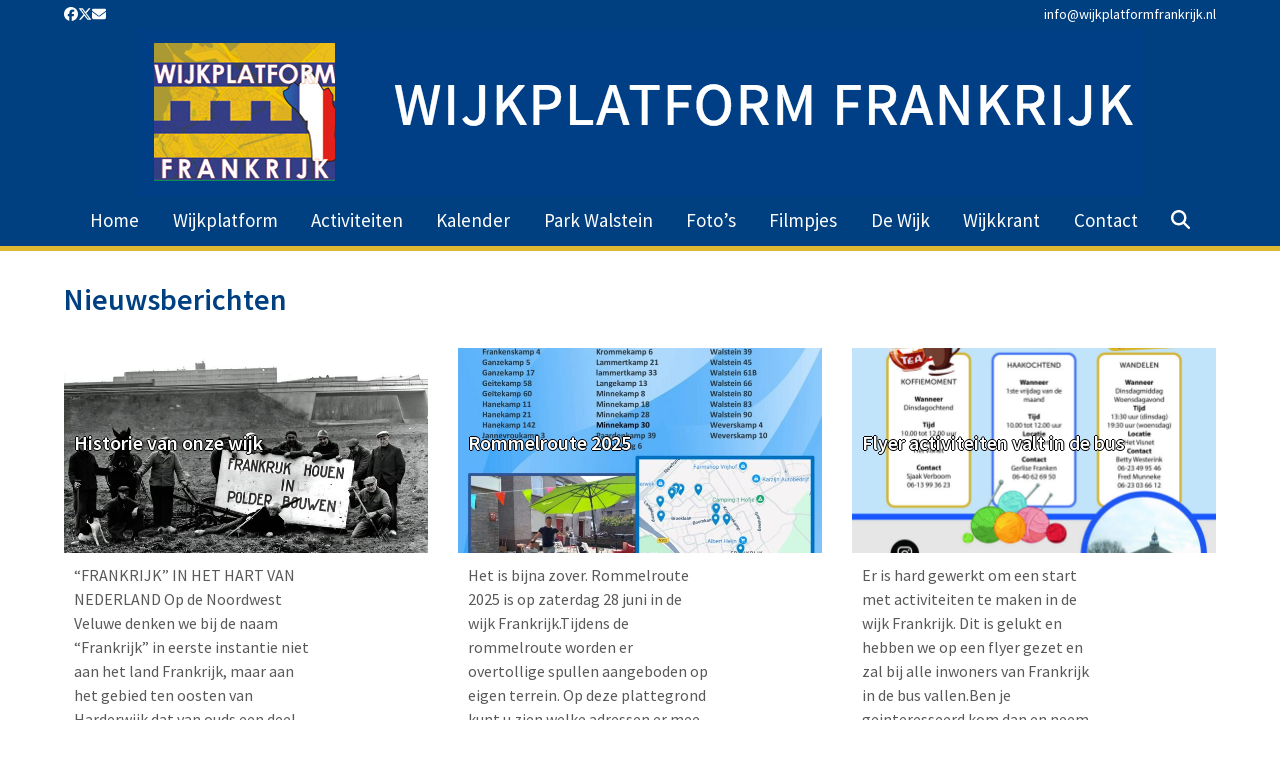

--- FILE ---
content_type: text/html; charset=UTF-8
request_url: https://wijkplatformfrankrijk.nl/nieuwsberichten/
body_size: 23708
content:
<!DOCTYPE html>
<html lang="nl-NL" class="wpex-classic-style">
<head>
<meta charset="UTF-8">
<link rel="profile" href="http://gmpg.org/xfn/11">
<title>Nieuwsberichten &#8211; Wijkplatform Frankrijk</title>
<meta name='robots' content='max-image-preview:large' />
	<style>img:is([sizes="auto" i], [sizes^="auto," i]) { contain-intrinsic-size: 3000px 1500px }</style>
	<meta name="viewport" content="width=device-width, initial-scale=1">
<link rel="alternate" type="application/rss+xml" title="Wijkplatform Frankrijk &raquo; feed" href="https://wijkplatformfrankrijk.nl/feed/" />
<link rel="alternate" type="application/rss+xml" title="Wijkplatform Frankrijk &raquo; reacties feed" href="https://wijkplatformfrankrijk.nl/comments/feed/" />
<script>
window._wpemojiSettings = {"baseUrl":"https:\/\/s.w.org\/images\/core\/emoji\/16.0.1\/72x72\/","ext":".png","svgUrl":"https:\/\/s.w.org\/images\/core\/emoji\/16.0.1\/svg\/","svgExt":".svg","source":{"concatemoji":"https:\/\/wijkplatformfrankrijk.nl\/wp-includes\/js\/wp-emoji-release.min.js?ver=6.8.3"}};
/*! This file is auto-generated */
!function(s,n){var o,i,e;function c(e){try{var t={supportTests:e,timestamp:(new Date).valueOf()};sessionStorage.setItem(o,JSON.stringify(t))}catch(e){}}function p(e,t,n){e.clearRect(0,0,e.canvas.width,e.canvas.height),e.fillText(t,0,0);var t=new Uint32Array(e.getImageData(0,0,e.canvas.width,e.canvas.height).data),a=(e.clearRect(0,0,e.canvas.width,e.canvas.height),e.fillText(n,0,0),new Uint32Array(e.getImageData(0,0,e.canvas.width,e.canvas.height).data));return t.every(function(e,t){return e===a[t]})}function u(e,t){e.clearRect(0,0,e.canvas.width,e.canvas.height),e.fillText(t,0,0);for(var n=e.getImageData(16,16,1,1),a=0;a<n.data.length;a++)if(0!==n.data[a])return!1;return!0}function f(e,t,n,a){switch(t){case"flag":return n(e,"\ud83c\udff3\ufe0f\u200d\u26a7\ufe0f","\ud83c\udff3\ufe0f\u200b\u26a7\ufe0f")?!1:!n(e,"\ud83c\udde8\ud83c\uddf6","\ud83c\udde8\u200b\ud83c\uddf6")&&!n(e,"\ud83c\udff4\udb40\udc67\udb40\udc62\udb40\udc65\udb40\udc6e\udb40\udc67\udb40\udc7f","\ud83c\udff4\u200b\udb40\udc67\u200b\udb40\udc62\u200b\udb40\udc65\u200b\udb40\udc6e\u200b\udb40\udc67\u200b\udb40\udc7f");case"emoji":return!a(e,"\ud83e\udedf")}return!1}function g(e,t,n,a){var r="undefined"!=typeof WorkerGlobalScope&&self instanceof WorkerGlobalScope?new OffscreenCanvas(300,150):s.createElement("canvas"),o=r.getContext("2d",{willReadFrequently:!0}),i=(o.textBaseline="top",o.font="600 32px Arial",{});return e.forEach(function(e){i[e]=t(o,e,n,a)}),i}function t(e){var t=s.createElement("script");t.src=e,t.defer=!0,s.head.appendChild(t)}"undefined"!=typeof Promise&&(o="wpEmojiSettingsSupports",i=["flag","emoji"],n.supports={everything:!0,everythingExceptFlag:!0},e=new Promise(function(e){s.addEventListener("DOMContentLoaded",e,{once:!0})}),new Promise(function(t){var n=function(){try{var e=JSON.parse(sessionStorage.getItem(o));if("object"==typeof e&&"number"==typeof e.timestamp&&(new Date).valueOf()<e.timestamp+604800&&"object"==typeof e.supportTests)return e.supportTests}catch(e){}return null}();if(!n){if("undefined"!=typeof Worker&&"undefined"!=typeof OffscreenCanvas&&"undefined"!=typeof URL&&URL.createObjectURL&&"undefined"!=typeof Blob)try{var e="postMessage("+g.toString()+"("+[JSON.stringify(i),f.toString(),p.toString(),u.toString()].join(",")+"));",a=new Blob([e],{type:"text/javascript"}),r=new Worker(URL.createObjectURL(a),{name:"wpTestEmojiSupports"});return void(r.onmessage=function(e){c(n=e.data),r.terminate(),t(n)})}catch(e){}c(n=g(i,f,p,u))}t(n)}).then(function(e){for(var t in e)n.supports[t]=e[t],n.supports.everything=n.supports.everything&&n.supports[t],"flag"!==t&&(n.supports.everythingExceptFlag=n.supports.everythingExceptFlag&&n.supports[t]);n.supports.everythingExceptFlag=n.supports.everythingExceptFlag&&!n.supports.flag,n.DOMReady=!1,n.readyCallback=function(){n.DOMReady=!0}}).then(function(){return e}).then(function(){var e;n.supports.everything||(n.readyCallback(),(e=n.source||{}).concatemoji?t(e.concatemoji):e.wpemoji&&e.twemoji&&(t(e.twemoji),t(e.wpemoji)))}))}((window,document),window._wpemojiSettings);
</script>
<link rel='stylesheet' id='js_composer_front-css' href='https://wijkplatformfrankrijk.nl/wp-content/plugins/js_composer/assets/css/js_composer.min.css?ver=8.7' media='all' />
<style id='wp-emoji-styles-inline-css'>

	img.wp-smiley, img.emoji {
		display: inline !important;
		border: none !important;
		box-shadow: none !important;
		height: 1em !important;
		width: 1em !important;
		margin: 0 0.07em !important;
		vertical-align: -0.1em !important;
		background: none !important;
		padding: 0 !important;
	}
</style>
<link rel='stylesheet' id='wp-block-library-css' href='https://wijkplatformfrankrijk.nl/wp-includes/css/dist/block-library/style.min.css?ver=6.8.3' media='all' />
<style id='feedzy-rss-feeds-loop-style-inline-css'>
.wp-block-feedzy-rss-feeds-loop{display:grid;gap:24px;grid-template-columns:repeat(1,1fr)}@media(min-width:782px){.wp-block-feedzy-rss-feeds-loop.feedzy-loop-columns-2,.wp-block-feedzy-rss-feeds-loop.feedzy-loop-columns-3,.wp-block-feedzy-rss-feeds-loop.feedzy-loop-columns-4,.wp-block-feedzy-rss-feeds-loop.feedzy-loop-columns-5{grid-template-columns:repeat(2,1fr)}}@media(min-width:960px){.wp-block-feedzy-rss-feeds-loop.feedzy-loop-columns-2{grid-template-columns:repeat(2,1fr)}.wp-block-feedzy-rss-feeds-loop.feedzy-loop-columns-3{grid-template-columns:repeat(3,1fr)}.wp-block-feedzy-rss-feeds-loop.feedzy-loop-columns-4{grid-template-columns:repeat(4,1fr)}.wp-block-feedzy-rss-feeds-loop.feedzy-loop-columns-5{grid-template-columns:repeat(5,1fr)}}.wp-block-feedzy-rss-feeds-loop .wp-block-image.is-style-rounded img{border-radius:9999px}.wp-block-feedzy-rss-feeds-loop .wp-block-image:has(:is(img:not([src]),img[src=""])){display:none}

</style>
<style id='global-styles-inline-css'>
:root{--wp--preset--aspect-ratio--square: 1;--wp--preset--aspect-ratio--4-3: 4/3;--wp--preset--aspect-ratio--3-4: 3/4;--wp--preset--aspect-ratio--3-2: 3/2;--wp--preset--aspect-ratio--2-3: 2/3;--wp--preset--aspect-ratio--16-9: 16/9;--wp--preset--aspect-ratio--9-16: 9/16;--wp--preset--color--black: #000000;--wp--preset--color--cyan-bluish-gray: #abb8c3;--wp--preset--color--white: #ffffff;--wp--preset--color--pale-pink: #f78da7;--wp--preset--color--vivid-red: #cf2e2e;--wp--preset--color--luminous-vivid-orange: #ff6900;--wp--preset--color--luminous-vivid-amber: #fcb900;--wp--preset--color--light-green-cyan: #7bdcb5;--wp--preset--color--vivid-green-cyan: #00d084;--wp--preset--color--pale-cyan-blue: #8ed1fc;--wp--preset--color--vivid-cyan-blue: #0693e3;--wp--preset--color--vivid-purple: #9b51e0;--wp--preset--color--accent: var(--wpex-accent);--wp--preset--color--on-accent: var(--wpex-on-accent);--wp--preset--color--accent-alt: var(--wpex-accent-alt);--wp--preset--color--on-accent-alt: var(--wpex-on-accent-alt);--wp--preset--gradient--vivid-cyan-blue-to-vivid-purple: linear-gradient(135deg,rgba(6,147,227,1) 0%,rgb(155,81,224) 100%);--wp--preset--gradient--light-green-cyan-to-vivid-green-cyan: linear-gradient(135deg,rgb(122,220,180) 0%,rgb(0,208,130) 100%);--wp--preset--gradient--luminous-vivid-amber-to-luminous-vivid-orange: linear-gradient(135deg,rgba(252,185,0,1) 0%,rgba(255,105,0,1) 100%);--wp--preset--gradient--luminous-vivid-orange-to-vivid-red: linear-gradient(135deg,rgba(255,105,0,1) 0%,rgb(207,46,46) 100%);--wp--preset--gradient--very-light-gray-to-cyan-bluish-gray: linear-gradient(135deg,rgb(238,238,238) 0%,rgb(169,184,195) 100%);--wp--preset--gradient--cool-to-warm-spectrum: linear-gradient(135deg,rgb(74,234,220) 0%,rgb(151,120,209) 20%,rgb(207,42,186) 40%,rgb(238,44,130) 60%,rgb(251,105,98) 80%,rgb(254,248,76) 100%);--wp--preset--gradient--blush-light-purple: linear-gradient(135deg,rgb(255,206,236) 0%,rgb(152,150,240) 100%);--wp--preset--gradient--blush-bordeaux: linear-gradient(135deg,rgb(254,205,165) 0%,rgb(254,45,45) 50%,rgb(107,0,62) 100%);--wp--preset--gradient--luminous-dusk: linear-gradient(135deg,rgb(255,203,112) 0%,rgb(199,81,192) 50%,rgb(65,88,208) 100%);--wp--preset--gradient--pale-ocean: linear-gradient(135deg,rgb(255,245,203) 0%,rgb(182,227,212) 50%,rgb(51,167,181) 100%);--wp--preset--gradient--electric-grass: linear-gradient(135deg,rgb(202,248,128) 0%,rgb(113,206,126) 100%);--wp--preset--gradient--midnight: linear-gradient(135deg,rgb(2,3,129) 0%,rgb(40,116,252) 100%);--wp--preset--font-size--small: 13px;--wp--preset--font-size--medium: 20px;--wp--preset--font-size--large: 36px;--wp--preset--font-size--x-large: 42px;--wp--preset--font-family--system-sans-serif: -apple-system, BlinkMacSystemFont, 'Segoe UI', Roboto, Oxygen-Sans, Ubuntu, Cantarell, 'Helvetica Neue', sans-serif;--wp--preset--font-family--system-serif: Iowan Old Style, Apple Garamond, Baskerville, Times New Roman, Droid Serif, Times, Source Serif Pro, serif, Apple Color Emoji, Segoe UI Emoji, Segoe UI Symbol;--wp--preset--spacing--20: 0.44rem;--wp--preset--spacing--30: 0.67rem;--wp--preset--spacing--40: 1rem;--wp--preset--spacing--50: 1.5rem;--wp--preset--spacing--60: 2.25rem;--wp--preset--spacing--70: 3.38rem;--wp--preset--spacing--80: 5.06rem;--wp--preset--shadow--natural: 6px 6px 9px rgba(0, 0, 0, 0.2);--wp--preset--shadow--deep: 12px 12px 50px rgba(0, 0, 0, 0.4);--wp--preset--shadow--sharp: 6px 6px 0px rgba(0, 0, 0, 0.2);--wp--preset--shadow--outlined: 6px 6px 0px -3px rgba(255, 255, 255, 1), 6px 6px rgba(0, 0, 0, 1);--wp--preset--shadow--crisp: 6px 6px 0px rgba(0, 0, 0, 1);}:root { --wp--style--global--content-size: 840px;--wp--style--global--wide-size: 1200px; }:where(body) { margin: 0; }.wp-site-blocks > .alignleft { float: left; margin-right: 2em; }.wp-site-blocks > .alignright { float: right; margin-left: 2em; }.wp-site-blocks > .aligncenter { justify-content: center; margin-left: auto; margin-right: auto; }:where(.wp-site-blocks) > * { margin-block-start: 24px; margin-block-end: 0; }:where(.wp-site-blocks) > :first-child { margin-block-start: 0; }:where(.wp-site-blocks) > :last-child { margin-block-end: 0; }:root { --wp--style--block-gap: 24px; }:root :where(.is-layout-flow) > :first-child{margin-block-start: 0;}:root :where(.is-layout-flow) > :last-child{margin-block-end: 0;}:root :where(.is-layout-flow) > *{margin-block-start: 24px;margin-block-end: 0;}:root :where(.is-layout-constrained) > :first-child{margin-block-start: 0;}:root :where(.is-layout-constrained) > :last-child{margin-block-end: 0;}:root :where(.is-layout-constrained) > *{margin-block-start: 24px;margin-block-end: 0;}:root :where(.is-layout-flex){gap: 24px;}:root :where(.is-layout-grid){gap: 24px;}.is-layout-flow > .alignleft{float: left;margin-inline-start: 0;margin-inline-end: 2em;}.is-layout-flow > .alignright{float: right;margin-inline-start: 2em;margin-inline-end: 0;}.is-layout-flow > .aligncenter{margin-left: auto !important;margin-right: auto !important;}.is-layout-constrained > .alignleft{float: left;margin-inline-start: 0;margin-inline-end: 2em;}.is-layout-constrained > .alignright{float: right;margin-inline-start: 2em;margin-inline-end: 0;}.is-layout-constrained > .aligncenter{margin-left: auto !important;margin-right: auto !important;}.is-layout-constrained > :where(:not(.alignleft):not(.alignright):not(.alignfull)){max-width: var(--wp--style--global--content-size);margin-left: auto !important;margin-right: auto !important;}.is-layout-constrained > .alignwide{max-width: var(--wp--style--global--wide-size);}body .is-layout-flex{display: flex;}.is-layout-flex{flex-wrap: wrap;align-items: center;}.is-layout-flex > :is(*, div){margin: 0;}body .is-layout-grid{display: grid;}.is-layout-grid > :is(*, div){margin: 0;}body{padding-top: 0px;padding-right: 0px;padding-bottom: 0px;padding-left: 0px;}a:where(:not(.wp-element-button)){text-decoration: underline;}:root :where(.wp-element-button, .wp-block-button__link){background-color: #32373c;border-width: 0;color: #fff;font-family: inherit;font-size: inherit;line-height: inherit;padding: calc(0.667em + 2px) calc(1.333em + 2px);text-decoration: none;}.has-black-color{color: var(--wp--preset--color--black) !important;}.has-cyan-bluish-gray-color{color: var(--wp--preset--color--cyan-bluish-gray) !important;}.has-white-color{color: var(--wp--preset--color--white) !important;}.has-pale-pink-color{color: var(--wp--preset--color--pale-pink) !important;}.has-vivid-red-color{color: var(--wp--preset--color--vivid-red) !important;}.has-luminous-vivid-orange-color{color: var(--wp--preset--color--luminous-vivid-orange) !important;}.has-luminous-vivid-amber-color{color: var(--wp--preset--color--luminous-vivid-amber) !important;}.has-light-green-cyan-color{color: var(--wp--preset--color--light-green-cyan) !important;}.has-vivid-green-cyan-color{color: var(--wp--preset--color--vivid-green-cyan) !important;}.has-pale-cyan-blue-color{color: var(--wp--preset--color--pale-cyan-blue) !important;}.has-vivid-cyan-blue-color{color: var(--wp--preset--color--vivid-cyan-blue) !important;}.has-vivid-purple-color{color: var(--wp--preset--color--vivid-purple) !important;}.has-accent-color{color: var(--wp--preset--color--accent) !important;}.has-on-accent-color{color: var(--wp--preset--color--on-accent) !important;}.has-accent-alt-color{color: var(--wp--preset--color--accent-alt) !important;}.has-on-accent-alt-color{color: var(--wp--preset--color--on-accent-alt) !important;}.has-black-background-color{background-color: var(--wp--preset--color--black) !important;}.has-cyan-bluish-gray-background-color{background-color: var(--wp--preset--color--cyan-bluish-gray) !important;}.has-white-background-color{background-color: var(--wp--preset--color--white) !important;}.has-pale-pink-background-color{background-color: var(--wp--preset--color--pale-pink) !important;}.has-vivid-red-background-color{background-color: var(--wp--preset--color--vivid-red) !important;}.has-luminous-vivid-orange-background-color{background-color: var(--wp--preset--color--luminous-vivid-orange) !important;}.has-luminous-vivid-amber-background-color{background-color: var(--wp--preset--color--luminous-vivid-amber) !important;}.has-light-green-cyan-background-color{background-color: var(--wp--preset--color--light-green-cyan) !important;}.has-vivid-green-cyan-background-color{background-color: var(--wp--preset--color--vivid-green-cyan) !important;}.has-pale-cyan-blue-background-color{background-color: var(--wp--preset--color--pale-cyan-blue) !important;}.has-vivid-cyan-blue-background-color{background-color: var(--wp--preset--color--vivid-cyan-blue) !important;}.has-vivid-purple-background-color{background-color: var(--wp--preset--color--vivid-purple) !important;}.has-accent-background-color{background-color: var(--wp--preset--color--accent) !important;}.has-on-accent-background-color{background-color: var(--wp--preset--color--on-accent) !important;}.has-accent-alt-background-color{background-color: var(--wp--preset--color--accent-alt) !important;}.has-on-accent-alt-background-color{background-color: var(--wp--preset--color--on-accent-alt) !important;}.has-black-border-color{border-color: var(--wp--preset--color--black) !important;}.has-cyan-bluish-gray-border-color{border-color: var(--wp--preset--color--cyan-bluish-gray) !important;}.has-white-border-color{border-color: var(--wp--preset--color--white) !important;}.has-pale-pink-border-color{border-color: var(--wp--preset--color--pale-pink) !important;}.has-vivid-red-border-color{border-color: var(--wp--preset--color--vivid-red) !important;}.has-luminous-vivid-orange-border-color{border-color: var(--wp--preset--color--luminous-vivid-orange) !important;}.has-luminous-vivid-amber-border-color{border-color: var(--wp--preset--color--luminous-vivid-amber) !important;}.has-light-green-cyan-border-color{border-color: var(--wp--preset--color--light-green-cyan) !important;}.has-vivid-green-cyan-border-color{border-color: var(--wp--preset--color--vivid-green-cyan) !important;}.has-pale-cyan-blue-border-color{border-color: var(--wp--preset--color--pale-cyan-blue) !important;}.has-vivid-cyan-blue-border-color{border-color: var(--wp--preset--color--vivid-cyan-blue) !important;}.has-vivid-purple-border-color{border-color: var(--wp--preset--color--vivid-purple) !important;}.has-accent-border-color{border-color: var(--wp--preset--color--accent) !important;}.has-on-accent-border-color{border-color: var(--wp--preset--color--on-accent) !important;}.has-accent-alt-border-color{border-color: var(--wp--preset--color--accent-alt) !important;}.has-on-accent-alt-border-color{border-color: var(--wp--preset--color--on-accent-alt) !important;}.has-vivid-cyan-blue-to-vivid-purple-gradient-background{background: var(--wp--preset--gradient--vivid-cyan-blue-to-vivid-purple) !important;}.has-light-green-cyan-to-vivid-green-cyan-gradient-background{background: var(--wp--preset--gradient--light-green-cyan-to-vivid-green-cyan) !important;}.has-luminous-vivid-amber-to-luminous-vivid-orange-gradient-background{background: var(--wp--preset--gradient--luminous-vivid-amber-to-luminous-vivid-orange) !important;}.has-luminous-vivid-orange-to-vivid-red-gradient-background{background: var(--wp--preset--gradient--luminous-vivid-orange-to-vivid-red) !important;}.has-very-light-gray-to-cyan-bluish-gray-gradient-background{background: var(--wp--preset--gradient--very-light-gray-to-cyan-bluish-gray) !important;}.has-cool-to-warm-spectrum-gradient-background{background: var(--wp--preset--gradient--cool-to-warm-spectrum) !important;}.has-blush-light-purple-gradient-background{background: var(--wp--preset--gradient--blush-light-purple) !important;}.has-blush-bordeaux-gradient-background{background: var(--wp--preset--gradient--blush-bordeaux) !important;}.has-luminous-dusk-gradient-background{background: var(--wp--preset--gradient--luminous-dusk) !important;}.has-pale-ocean-gradient-background{background: var(--wp--preset--gradient--pale-ocean) !important;}.has-electric-grass-gradient-background{background: var(--wp--preset--gradient--electric-grass) !important;}.has-midnight-gradient-background{background: var(--wp--preset--gradient--midnight) !important;}.has-small-font-size{font-size: var(--wp--preset--font-size--small) !important;}.has-medium-font-size{font-size: var(--wp--preset--font-size--medium) !important;}.has-large-font-size{font-size: var(--wp--preset--font-size--large) !important;}.has-x-large-font-size{font-size: var(--wp--preset--font-size--x-large) !important;}.has-system-sans-serif-font-family{font-family: var(--wp--preset--font-family--system-sans-serif) !important;}.has-system-serif-font-family{font-family: var(--wp--preset--font-family--system-serif) !important;}
:root :where(.wp-block-post-template){margin-top: 0px;margin-right: auto;margin-bottom: 0px;margin-left: auto;}
:root :where(.wp-block-pullquote){font-size: 1.5em;line-height: 1.6;}
</style>
<link rel='stylesheet' id='events-manager-css' href='https://wijkplatformfrankrijk.nl/wp-content/plugins/events-manager/includes/css/events-manager.min.css?ver=7.2.3' media='all' />
<link rel='stylesheet' id='wpemfb-lightbox-css' href='https://wijkplatformfrankrijk.nl/wp-content/plugins/wp-embed-facebook/templates/lightbox/css/lightbox.css?ver=3.1.2' media='all' />
<link rel='stylesheet' id='parent-style-css' href='https://wijkplatformfrankrijk.nl/wp-content/themes/Total/style.css?ver=6.4.2' media='all' />
<link rel='stylesheet' id='wpex-style-css' href='https://wijkplatformfrankrijk.nl/wp-content/themes/total-child-theme/style.css?ver=6.4.2' media='all' />
<link rel='stylesheet' id='wpex-mobile-menu-breakpoint-max-css' href='https://wijkplatformfrankrijk.nl/wp-content/themes/Total/assets/css/frontend/breakpoints/max.min.css?ver=6.4.2' media='only screen and (max-width:959px)' />
<link rel='stylesheet' id='wpex-mobile-menu-breakpoint-min-css' href='https://wijkplatformfrankrijk.nl/wp-content/themes/Total/assets/css/frontend/breakpoints/min.min.css?ver=6.4.2' media='only screen and (min-width:960px)' />
<link rel='stylesheet' id='vcex-shortcodes-css' href='https://wijkplatformfrankrijk.nl/wp-content/themes/Total/assets/css/frontend/vcex-shortcodes.min.css?ver=6.4.2' media='all' />
<link rel='stylesheet' id='wpex-wpbakery-css' href='https://wijkplatformfrankrijk.nl/wp-content/themes/Total/assets/css/frontend/wpbakery.min.css?ver=6.4.2' media='all' />
<script src="https://wijkplatformfrankrijk.nl/wp-includes/js/jquery/jquery.min.js?ver=3.7.1" id="jquery-core-js"></script>
<script src="https://wijkplatformfrankrijk.nl/wp-includes/js/jquery/jquery-migrate.min.js?ver=3.4.1" id="jquery-migrate-js"></script>
<script src="https://wijkplatformfrankrijk.nl/wp-includes/js/jquery/ui/core.min.js?ver=1.13.3" id="jquery-ui-core-js"></script>
<script src="https://wijkplatformfrankrijk.nl/wp-includes/js/jquery/ui/mouse.min.js?ver=1.13.3" id="jquery-ui-mouse-js"></script>
<script src="https://wijkplatformfrankrijk.nl/wp-includes/js/jquery/ui/sortable.min.js?ver=1.13.3" id="jquery-ui-sortable-js"></script>
<script src="https://wijkplatformfrankrijk.nl/wp-includes/js/jquery/ui/datepicker.min.js?ver=1.13.3" id="jquery-ui-datepicker-js"></script>
<script id="jquery-ui-datepicker-js-after">
jQuery(function(jQuery){jQuery.datepicker.setDefaults({"closeText":"Sluiten","currentText":"Vandaag","monthNames":["januari","februari","maart","april","mei","juni","juli","augustus","september","oktober","november","december"],"monthNamesShort":["jan","feb","mrt","apr","mei","jun","jul","aug","sep","okt","nov","dec"],"nextText":"Volgende","prevText":"Vorige","dayNames":["zondag","maandag","dinsdag","woensdag","donderdag","vrijdag","zaterdag"],"dayNamesShort":["zo","ma","di","wo","do","vr","za"],"dayNamesMin":["Z","M","D","W","D","V","Z"],"dateFormat":"d MM yy","firstDay":1,"isRTL":false});});
</script>
<script src="https://wijkplatformfrankrijk.nl/wp-includes/js/jquery/ui/resizable.min.js?ver=1.13.3" id="jquery-ui-resizable-js"></script>
<script src="https://wijkplatformfrankrijk.nl/wp-includes/js/jquery/ui/draggable.min.js?ver=1.13.3" id="jquery-ui-draggable-js"></script>
<script src="https://wijkplatformfrankrijk.nl/wp-includes/js/jquery/ui/controlgroup.min.js?ver=1.13.3" id="jquery-ui-controlgroup-js"></script>
<script src="https://wijkplatformfrankrijk.nl/wp-includes/js/jquery/ui/checkboxradio.min.js?ver=1.13.3" id="jquery-ui-checkboxradio-js"></script>
<script src="https://wijkplatformfrankrijk.nl/wp-includes/js/jquery/ui/button.min.js?ver=1.13.3" id="jquery-ui-button-js"></script>
<script src="https://wijkplatformfrankrijk.nl/wp-includes/js/jquery/ui/dialog.min.js?ver=1.13.3" id="jquery-ui-dialog-js"></script>
<script id="events-manager-js-extra">
var EM = {"ajaxurl":"https:\/\/wijkplatformfrankrijk.nl\/wp-admin\/admin-ajax.php","locationajaxurl":"https:\/\/wijkplatformfrankrijk.nl\/wp-admin\/admin-ajax.php?action=locations_search","firstDay":"1","locale":"nl","dateFormat":"yy-mm-dd","ui_css":"https:\/\/wijkplatformfrankrijk.nl\/wp-content\/plugins\/events-manager\/includes\/css\/jquery-ui\/build.min.css","show24hours":"1","is_ssl":"1","autocomplete_limit":"10","calendar":{"breakpoints":{"small":560,"medium":908,"large":false},"month_format":"M Y"},"phone":"","datepicker":{"format":"Y-m-d","locale":"nl"},"search":{"breakpoints":{"small":650,"medium":850,"full":false}},"url":"https:\/\/wijkplatformfrankrijk.nl\/wp-content\/plugins\/events-manager","assets":{"input.em-uploader":{"js":{"em-uploader":{"url":"https:\/\/wijkplatformfrankrijk.nl\/wp-content\/plugins\/events-manager\/includes\/js\/em-uploader.js?v=7.2.3","event":"em_uploader_ready","requires":"filepond"},"filepond-validate-size":"filepond\/plugins\/filepond-plugin-file-validate-size.js?v=7.2.3","filepond-validate-type":"filepond\/plugins\/filepond-plugin-file-validate-type.js?v=7.2.3","filepond-image-validate-size":"filepond\/plugins\/filepond-plugin-image-validate-size.js?v=7.2.3","filepond-exif-orientation":"filepond\/plugins\/filepond-plugin-image-exif-orientation.js?v=7.2.3","filepond-get-file":"filepond\/plugins\/filepond-plugin-get-file.js?v=7.2.3","filepond-plugin-image-overlay":"filepond\/plugins\/filepond-plugin-image-overlay.js?v=7.2.3","filepond-plugin-image-thumbnail":"filepond\/plugins\/filepond-plugin-image-thumbnail.js?v=7.2.3","filepond-plugin-pdf-preview-overlay":"filepond\/plugins\/filepond-plugin-pdf-preview-overlay.js?v=7.2.3","filepond-plugin-file-icon":"filepond\/plugins\/filepond-plugin-file-icon.js?v=7.2.3","filepond":{"url":"filepond\/filepond.js?v=7.2.3","locale":"nl-nl"}},"css":{"em-filepond":"filepond\/em-filepond.min.css?v=7.2.3","filepond-preview":"filepond\/plugins\/filepond-plugin-image-preview.min.css?v=7.2.3","filepond-plugin-image-overlay":"filepond\/plugins\/filepond-plugin-image-overlay.min.css?v=7.2.3","filepond-get-file":"filepond\/plugins\/filepond-plugin-get-file.min.css?v=7.2.3"}},".em-event-editor":{"js":{"event-editor":{"url":"https:\/\/wijkplatformfrankrijk.nl\/wp-content\/plugins\/events-manager\/includes\/js\/events-manager-event-editor.js?v=7.2.3","event":"em_event_editor_ready"}},"css":{"event-editor":"https:\/\/wijkplatformfrankrijk.nl\/wp-content\/plugins\/events-manager\/includes\/css\/events-manager-event-editor.min.css?v=7.2.3"}},".em-recurrence-sets, .em-timezone":{"js":{"luxon":{"url":"luxon\/luxon.js?v=7.2.3","event":"em_luxon_ready"}}},".em-booking-form, #em-booking-form, .em-booking-recurring, .em-event-booking-form":{"js":{"em-bookings":{"url":"https:\/\/wijkplatformfrankrijk.nl\/wp-content\/plugins\/events-manager\/includes\/js\/bookingsform.js?v=7.2.3","event":"em_booking_form_js_loaded"}}},"#em-opt-archetypes":{"js":{"archetypes":"https:\/\/wijkplatformfrankrijk.nl\/wp-content\/plugins\/events-manager\/includes\/js\/admin-archetype-editor.js?v=7.2.3","archetypes_ms":"https:\/\/wijkplatformfrankrijk.nl\/wp-content\/plugins\/events-manager\/includes\/js\/admin-archetypes.js?v=7.2.3","qs":"qs\/qs.js?v=7.2.3"}}},"cached":"","uploads":{"endpoint":"https:\/\/wijkplatformfrankrijk.nl\/wp-json\/events-manager\/v1\/uploads","nonce":"2ec4b1dd48","delete_confirm":"Are you sure you want to delete this file? It will be deleted upon submission.","images":{"max_file_size":"","image_max_width":"700","image_max_height":"700","image_min_width":"50","image_min_height":"50"},"files":{"max_file_size":"","types":{"0":"image\/gif","1":"image\/jpeg","3":"image\/png","4":"image\/heic","5":"application\/pdf","6":"application\/msword","7":"application\/x-msword","8":"application\/vnd.openxmlformats-officedocument.wordprocessingml.document","9":"text\/rtf","10":"application\/rtf","11":"application\/x-rtf","12":"application\/vnd.oasis.opendocument.text","13":"text\/plain","14":"application\/vnd.ms-excel","15":"application\/xls","16":"application\/vnd.openxmlformats-officedocument.spreadsheetml.sheet","17":"text\/csv","18":"application\/csv","20":"application\/vnd.oasis.opendocument.spreadsheet","21":"application\/vnd.ms-powerpoint","22":"application\/mspowerpoint","23":"application\/vnd.openxmlformats-officedocument.presentationml.presentation","24":"application\/vnd.oasis.opendocument.presentation"}}},"api_nonce":"679aac32f8","bookingInProgress":"Wacht tot de reservering verstuurd is.","tickets_save":"Ticket opslaan","bookingajaxurl":"https:\/\/wijkplatformfrankrijk.nl\/wp-admin\/admin-ajax.php","bookings_export_save":"Exporteer boekingen","bookings_settings_save":"Instellingen opslaan","booking_delete":"Weet je zeker dat je dit wilt verwijderen?","booking_offset":"30","bookings":{"submit_button":{"text":{"default":"Boeking indienen","free":"Boeking indienen","payment":"Boeking indienen - %s","processing":"Aan het verwerken ..."}},"update_listener":""},"bb_full":"Uitverkocht","bb_book":"Reserveer nu","bb_booking":"Reserveren...","bb_booked":"Reservering verstuurd","bb_error":"Reservering Error. Opnieuw proberen?","bb_cancel":"Annuleren","bb_canceling":"Bezig met annuleren...","bb_cancelled":"Geannuleerd","bb_cancel_error":"Annulering Error. Opnieuw proberen?","txt_search":"Zoeken","txt_searching":"Bezig met zoeken...","txt_loading":"Aan het laden...","event_detach_warning":"Weet je zeker dat je dit evenement wil loskoppelen? Door dit te doen, zal dit evenement onafhankelijk zijn van de terugkerende reeks evenementen.","delete_recurrence_warning":"Weet je zeker dat je alle herhalingen van dit evenement wil verwijderen? Alle evenementen worden naar de prullenbak verplaatst.","disable_bookings_warning":"Weet je zeker dat je boekingen wil uitschakelen? Als je dit doet en opslaat, verlies je alle eerdere boekingen. Als je verdere boekingen wil voorkomen, verminder dan het aantal beschikbare plaatsen tot het aantal boekingen dat je momenteel hebt","booking_warning_cancel":"Weet je zeker dat je je boeking wil annuleren?"};
</script>
<script src="https://wijkplatformfrankrijk.nl/wp-content/plugins/events-manager/includes/js/events-manager.js?ver=7.2.3" id="events-manager-js"></script>
<script src="https://wijkplatformfrankrijk.nl/wp-content/plugins/events-manager/includes/external/flatpickr/l10n/nl.js?ver=7.2.3" id="em-flatpickr-localization-js"></script>
<script src="https://wijkplatformfrankrijk.nl/wp-includes/js/dist/vendor/moment.min.js?ver=2.30.1" id="moment-js"></script>
<script id="moment-js-after">
moment.updateLocale( 'nl_NL', {"months":["januari","februari","maart","april","mei","juni","juli","augustus","september","oktober","november","december"],"monthsShort":["jan","feb","mrt","apr","mei","jun","jul","aug","sep","okt","nov","dec"],"weekdays":["zondag","maandag","dinsdag","woensdag","donderdag","vrijdag","zaterdag"],"weekdaysShort":["zo","ma","di","wo","do","vr","za"],"week":{"dow":1},"longDateFormat":{"LT":"H:i","LTS":null,"L":null,"LL":"j F Y","LLL":"j F Y H:i","LLLL":null}} );
</script>
<script src="https://wijkplatformfrankrijk.nl/wp-content/plugins/events-manager//includes/external/chartjs/chart.umd.min.js?ver=7.2.3" id="chart-js-js"></script>
<script src="//wijkplatformfrankrijk.nl/wp-content/plugins/revslider/sr6/assets/js/rbtools.min.js?ver=6.7.37" async id="tp-tools-js"></script>
<script src="//wijkplatformfrankrijk.nl/wp-content/plugins/revslider/sr6/assets/js/rs6.min.js?ver=6.7.37" async id="revmin-js"></script>
<script src="https://wijkplatformfrankrijk.nl/wp-content/plugins/twitter-tweets/js/weblizar-fronend-twitter-tweets.js?ver=1" id="wl-weblizar-fronend-twitter-tweets-js"></script>
<script src="https://wijkplatformfrankrijk.nl/wp-content/plugins/wp-embed-facebook/templates/lightbox/js/lightbox.min.js?ver=3.1.2" id="wpemfb-lightbox-js"></script>
<script id="wpemfb-fbjs-js-extra">
var WEF = {"local":"nl_NL","version":"v3.2","fb_id":"","comments_nonce":"fa7d5a025c"};
</script>
<script src="https://wijkplatformfrankrijk.nl/wp-content/plugins/wp-embed-facebook/inc/js/fb.min.js?ver=3.1.2" id="wpemfb-fbjs-js"></script>
<script id="wpex-core-js-extra">
var wpex_theme_params = {"selectArrowIcon":"<span class=\"wpex-select-arrow__icon wpex-icon--sm wpex-flex wpex-icon\" aria-hidden=\"true\"><svg viewBox=\"0 0 24 24\" xmlns=\"http:\/\/www.w3.org\/2000\/svg\"><rect fill=\"none\" height=\"24\" width=\"24\"\/><g transform=\"matrix(0, -1, 1, 0, -0.115, 23.885)\"><polygon points=\"17.77,3.77 16,2 6,12 16,22 17.77,20.23 9.54,12\"\/><\/g><\/svg><\/span>","customSelects":".widget_categories form,.widget_archive select,.vcex-form-shortcode select","scrollToHash":"1","localScrollFindLinks":"1","localScrollHighlight":"1","localScrollUpdateHash":"1","scrollToHashTimeout":"500","localScrollTargets":"li.local-scroll a, a.local-scroll, .local-scroll-link, .local-scroll-link > a,.sidr-class-local-scroll-link,li.sidr-class-local-scroll > span > a,li.sidr-class-local-scroll > a","scrollToBehavior":"smooth"};
</script>
<script src="https://wijkplatformfrankrijk.nl/wp-content/themes/Total/assets/js/frontend/core.min.js?ver=6.4.2" id="wpex-core-js" defer data-wp-strategy="defer"></script>
<script id="wpex-inline-js-after">
!function(){const e=document.querySelector("html"),t=()=>{const t=window.innerWidth-document.documentElement.clientWidth;t&&e.style.setProperty("--wpex-scrollbar-width",`${t}px`)};t(),window.addEventListener("resize",(()=>{t()}))}();
</script>
<script src="https://wijkplatformfrankrijk.nl/wp-content/themes/Total/assets/js/frontend/search/drop-down.min.js?ver=6.4.2" id="wpex-search-drop_down-js" defer data-wp-strategy="defer"></script>
<script id="wpex-sticky-main-nav-js-extra">
var wpex_sticky_main_nav_params = {"breakpoint":"959"};
</script>
<script src="https://wijkplatformfrankrijk.nl/wp-content/themes/Total/assets/js/frontend/sticky/main-nav.min.js?ver=6.4.2" id="wpex-sticky-main-nav-js" defer data-wp-strategy="defer"></script>
<script id="wpex-mobile-menu-sidr-js-extra">
var wpex_mobile_menu_sidr_params = {"breakpoint":"959","i18n":{"openSubmenu":"Open submenu of %s","closeSubmenu":"Close submenu of %s"},"openSubmenuIcon":"<span class=\"wpex-open-submenu__icon wpex-transition-transform wpex-duration-300 wpex-icon\" aria-hidden=\"true\"><svg xmlns=\"http:\/\/www.w3.org\/2000\/svg\" viewBox=\"0 0 448 512\"><path d=\"M201.4 342.6c12.5 12.5 32.8 12.5 45.3 0l160-160c12.5-12.5 12.5-32.8 0-45.3s-32.8-12.5-45.3 0L224 274.7 86.6 137.4c-12.5-12.5-32.8-12.5-45.3 0s-12.5 32.8 0 45.3l160 160z\"\/><\/svg><\/span>","source":"#site-navigation, #mobile-menu-search","side":"right","dark_surface":"1","displace":"","aria_label":"Mobile menu","aria_label_close":"Close mobile menu","class":"has-background","speed":"300"};
</script>
<script src="https://wijkplatformfrankrijk.nl/wp-content/themes/Total/assets/js/frontend/mobile-menu/sidr.min.js?ver=6.4.2" id="wpex-mobile-menu-sidr-js" defer data-wp-strategy="defer"></script>
<script></script><link rel="https://api.w.org/" href="https://wijkplatformfrankrijk.nl/wp-json/" /><link rel="alternate" title="JSON" type="application/json" href="https://wijkplatformfrankrijk.nl/wp-json/wp/v2/pages/645" /><link rel="EditURI" type="application/rsd+xml" title="RSD" href="https://wijkplatformfrankrijk.nl/xmlrpc.php?rsd" />
<meta name="generator" content="WordPress 6.8.3" />
<link rel="canonical" href="https://wijkplatformfrankrijk.nl/nieuwsberichten/" />
<link rel='shortlink' href='https://wijkplatformfrankrijk.nl/?p=645' />
<link rel="alternate" title="oEmbed (JSON)" type="application/json+oembed" href="https://wijkplatformfrankrijk.nl/wp-json/oembed/1.0/embed?url=https%3A%2F%2Fwijkplatformfrankrijk.nl%2Fnieuwsberichten%2F" />
<link rel="alternate" title="oEmbed (XML)" type="text/xml+oembed" href="https://wijkplatformfrankrijk.nl/wp-json/oembed/1.0/embed?url=https%3A%2F%2Fwijkplatformfrankrijk.nl%2Fnieuwsberichten%2F&#038;format=xml" />
<style type="text/css">
.feedzy-rss-link-icon:after {
	content: url("https://wijkplatformfrankrijk.nl/wp-content/plugins/feedzy-rss-feeds/img/external-link.png");
	margin-left: 3px;
}
</style>
		<link rel="icon" href="https://wijkplatformfrankrijk.nl/wp-content/uploads/2022/05/frankrijk-favicon.png" sizes="32x32"><link rel="shortcut icon" href="https://wijkplatformfrankrijk.nl/wp-content/uploads/2022/05/frankrijk-favicon.png"><link rel="apple-touch-icon" href="https://wijkplatformfrankrijk.nl/wp-content/uploads/2022/05/frankrijk-favicon.png" sizes="57x57" ><link rel="apple-touch-icon" href="https://wijkplatformfrankrijk.nl/wp-content/uploads/2022/05/frankrijk-favicon.png" sizes="76x76" ><link rel="apple-touch-icon" href="https://wijkplatformfrankrijk.nl/wp-content/uploads/2022/05/frankrijk-favicon.png" sizes="120x120"><link rel="apple-touch-icon" href="https://wijkplatformfrankrijk.nl/wp-content/uploads/2022/05/frankrijk-favicon.png" sizes="114x114"><noscript><style>body:not(.content-full-screen) .wpex-vc-row-stretched[data-vc-full-width-init="false"]{visibility:visible;}</style></noscript><script>function setREVStartSize(e){
			//window.requestAnimationFrame(function() {
				window.RSIW = window.RSIW===undefined ? window.innerWidth : window.RSIW;
				window.RSIH = window.RSIH===undefined ? window.innerHeight : window.RSIH;
				try {
					var pw = document.getElementById(e.c).parentNode.offsetWidth,
						newh;
					pw = pw===0 || isNaN(pw) || (e.l=="fullwidth" || e.layout=="fullwidth") ? window.RSIW : pw;
					e.tabw = e.tabw===undefined ? 0 : parseInt(e.tabw);
					e.thumbw = e.thumbw===undefined ? 0 : parseInt(e.thumbw);
					e.tabh = e.tabh===undefined ? 0 : parseInt(e.tabh);
					e.thumbh = e.thumbh===undefined ? 0 : parseInt(e.thumbh);
					e.tabhide = e.tabhide===undefined ? 0 : parseInt(e.tabhide);
					e.thumbhide = e.thumbhide===undefined ? 0 : parseInt(e.thumbhide);
					e.mh = e.mh===undefined || e.mh=="" || e.mh==="auto" ? 0 : parseInt(e.mh,0);
					if(e.layout==="fullscreen" || e.l==="fullscreen")
						newh = Math.max(e.mh,window.RSIH);
					else{
						e.gw = Array.isArray(e.gw) ? e.gw : [e.gw];
						for (var i in e.rl) if (e.gw[i]===undefined || e.gw[i]===0) e.gw[i] = e.gw[i-1];
						e.gh = e.el===undefined || e.el==="" || (Array.isArray(e.el) && e.el.length==0)? e.gh : e.el;
						e.gh = Array.isArray(e.gh) ? e.gh : [e.gh];
						for (var i in e.rl) if (e.gh[i]===undefined || e.gh[i]===0) e.gh[i] = e.gh[i-1];
											
						var nl = new Array(e.rl.length),
							ix = 0,
							sl;
						e.tabw = e.tabhide>=pw ? 0 : e.tabw;
						e.thumbw = e.thumbhide>=pw ? 0 : e.thumbw;
						e.tabh = e.tabhide>=pw ? 0 : e.tabh;
						e.thumbh = e.thumbhide>=pw ? 0 : e.thumbh;
						for (var i in e.rl) nl[i] = e.rl[i]<window.RSIW ? 0 : e.rl[i];
						sl = nl[0];
						for (var i in nl) if (sl>nl[i] && nl[i]>0) { sl = nl[i]; ix=i;}
						var m = pw>(e.gw[ix]+e.tabw+e.thumbw) ? 1 : (pw-(e.tabw+e.thumbw)) / (e.gw[ix]);
						newh =  (e.gh[ix] * m) + (e.tabh + e.thumbh);
					}
					var el = document.getElementById(e.c);
					if (el!==null && el) el.style.height = newh+"px";
					el = document.getElementById(e.c+"_wrapper");
					if (el!==null && el) {
						el.style.height = newh+"px";
						el.style.display = "block";
					}
				} catch(e){
					console.log("Failure at Presize of Slider:" + e)
				}
			//});
		  };</script>
		<style id="wp-custom-css">
			/* RESPONSIVE FIXES */.navbar-style-four .dropdown-menu >li >a{height:35px;line-height:28px;}#rev_slider_1_1_wrapper{display:none !important;}@media screen and (max-width:768px){#mobile-menu a{border-radius:50%;margin-top:-80px;}}#footer-widgets .widget-title{display:none;}.footer-widget{padding-bottom:20px;}.wpex-row.gap-5 .col{padding-left:12.5px;padding-right:12.5px;}/* HEADER */#site-header{border-bottom:solid 5px #e0b933;/* height:100px;*/}body.page-header-disabled .navbar-style-three{border-bottom:none;}.navbar-style-three{border-top:none;}/* #site-logo{margin-left:-150px;}#site-logo img{height:250px;width:auto;}#site-logo img{margin-top:-140px;}*/.navbar-style-four{padding-top:25px;position:relative;border-bottom:0;}.wpex-hamburger-icon{color:#e0b933;}/* SIDEBAR */#sidebar{background-color:#9ec9ef !important;margin-top:20px;margin-bottom:20px;padding:15px;}.sidebar-widget-icons .widget_recent_entries a:before{display:none;}.widget_recent_entries li{padding-left:6px;}.widget-title{text-align:center;padding-top:6px;}.widget_recent_entries a{color:#004080;}.wpex-fa-social-widget{text-align:center;}.wpex-fa-social-widget ul{display:inline-block;}#sidebar .fa.fa-twitter-square:hover,#sidebar .fa.fa-facebook-square:hover{color:#004080!important;}/* GALLERY SLIDER */.wpex-slider.no-margin-thumbnails img.sp-thumbnail{display:none;}/* --- EVENTS MANAGER --- */.em.em-list .em-item{background:#fff;padding:0!important;box-shadow:none !important;border:none !important;}.em.em-list .em-item .em-item-info{padding:20px!important;border:none!important;}.em.em-list .em-item .em-item-image img{height:100%;object-fit:cover;}.em.em-list .em-item .em-item-info .button{background:#0088cc;}.em.em-list .em-item .em-item-info h3.em-item-title{font-weight:600;font-size:20px;}.em.em-item.em-item-single .em-item-meta h3{text-transform:none;}.em.em-calendar .em-cal-body.event-style-pill .em-cal-event{--event-background-color:#004080 !important;--event-border-color:#004080 !important;}.em.pixelbones.em-calendar-preview a.em-item-read-more.button{background:#0088cc!important;border:none!important;color:#fff!important;text-transform:none!important;font-size:15px!important;padding:var(--wpex-btn-padding)!important;font-weight:500!important;height:auto!important;line-height:1.8!important;letter-spacing:0!important;}/* FOOTER */.footer-box.span_1_of_4.col{width:23% !important;margin-left:1% !important;margin-right:1% !important;}.ajde_evcal_calendar.evoFC{background-color:#FFFFFF !important;border-radius:40px !important;padding:10px !important;padding-bottom:30px !important;margin-top:20px !important;}.datum{color:grey !important;font-size:12px;height:15px;}.nieuws_titel{font-size:20px;font-weight:600;color:white;text-shadow:-1px 0 black,0 1px black,1px 0 black,0 -1px black;}.nieuws_excerpt{height:300px;overflow:hidden;max-width:30ch;max-height:29ch;}.footer-box.span_1_of_4.col.col-3 p{margin-bottom:0;}.footer-box.span_1_of_4.col.col-4 p:nth-child(1){margin-bottom:40px;}.footerlink a:hover{text-decoration:underline;}@media only screen and (max-width:768px){#footer-inner .footer-box{width:100% !important;}.home .vcex-blog-entry-readmore-wrap{width:100% !important;}}/* FACEBOOK EN TWITTER */.footer-widget.widget_twitter_timeline.clr{margin-top:-26px;}.textwidget p a br{display:none;}.cff-item p{color:#000000 !important;font-size:11px !important;}/* #cff.cff-fixed-height{margin-top:25px;}*/.footer-widget .widget-title{display:none;}#twitter-widget-0{background-color:#ffffff;border-right:1px solid #ffffff !important;}.vcex-teaser-content.clr{height:78px;}.footerlink{margin-top:-30px;}/* bLogs */.single-blog-article .vc_row{margin-left:0px;margin-right:0px;}.wpcf7-textarea{width:380px;height:100px;}		</style>
		<noscript><style> .wpb_animate_when_almost_visible { opacity: 1; }</style></noscript><style data-type="wpex-css" id="wpex-css">/*TYPOGRAPHY*/:root{--wpex-body-font-family:'Source Sans Pro',sans-serif;--wpex-body-font-size:16px;--wpex-body-color:#595959;}#site-logo .site-logo-text{font-size:1px;}.main-navigation-ul .link-inner{font-family:'Source Sans Pro',sans-serif;font-size:19px;}/*CUSTOMIZER STYLING*/:root{--wpex-bg-color:e5e5e5;--wpex-accent:#49407c;--wpex-accent-alt:#49407c;--wpex-link-color:#224f9e;--wpex-hover-heading-link-color:#224f9e;--wpex-hover-link-color:#224f9e;--wpex-input-bg:#ffffff;--wpex-focus-input-bg:#ffffff;--wpex-site-logo-color:#ffffff;--wpex-hover-site-logo-color:#cc9900;--wpex-vc-column-inner-margin-bottom:40px;}.site-boxed{--wpex-bg-color:e5e5e5;}.page-header.wpex-supports-mods{background-color:#ffffff;border-top-color:#ffffff;border-bottom-color:#e8e8e8;}.page-header.wpex-supports-mods .page-header-title{color:#ffffff;}.site-breadcrumbs{color:#000fbf;}.site-breadcrumbs .sep{color:#eded93;}.site-breadcrumbs a{color:#000ad0;}.site-breadcrumbs a:hover{color:#000ad0;}#site-scroll-top{min-width:5px;min-height:5px;color:#ffffff;}#top-bar-wrap{background-color:#004080;border-color:#004080;}.wpex-top-bar-sticky{background-color:#004080;}#top-bar{color:#ffffff;--wpex-text-2:#ffffff;--wpex-text-3:#ffffff;--wpex-text-4:#ffffff;--wpex-link-color:#ffffff;--wpex-hover-link-color:#b7d6ff;}#top-bar-social a.wpex-social-btn-no-style{color:#ffffff;}#top-bar-social a.wpex-social-btn-no-style:hover{color:#b7d6ff;}.header-padding{padding-block-start:0px;padding-block-end:0px;}#site-header{--wpex-site-header-bg-color:#004080;}.logo-padding{padding-block-start:0px;padding-block-end:0px;}#site-logo-fa-icon{color:#0e00a8;}#site-navigation-wrap{--wpex-main-nav-bg:#004080;--wpex-main-nav-link-color:#ffffff;--wpex-hover-main-nav-link-color:#ffffff;--wpex-active-main-nav-link-color:#ffffff;--wpex-hover-main-nav-link-color:#f2f2f2;--wpex-active-main-nav-link-color:#ffffff;}#sidr-main,.sidr-class-dropdown-menu ul{background-color:#ffffff;}#sidr-main{--wpex-border-main:#ffffff;color:#600f54;--wpex-link-color:#600f54;--wpex-text-2:#600f54;}#sidebar{background-color:#ffffff;}#footer{--wpex-surface-1:#4184bf;background-color:#4184bf;color:#ffffff;--wpex-heading-color:#ffffff;--wpex-text-2:#ffffff;--wpex-text-3:#ffffff;--wpex-text-4:#ffffff;--wpex-border-main:#ffffff;--wpex-table-cell-border-color:#ffffff;--wpex-link-color:#ffffff;--wpex-hover-link-color:#ffffff;--wpex-hover-link-color:#eaeaea;}#footer-bottom{background-color:#2e70c1;color:#eded65;--wpex-text-2:#eded65;--wpex-text-3:#eded65;--wpex-text-4:#eded65;--wpex-link-color:#eded00;--wpex-hover-link-color:#eded00;}</style></head>

<body class="wp-singular page-template-default page page-id-645 wp-custom-logo wp-embed-responsive wp-theme-Total wp-child-theme-total-child-theme wpex-theme wpex-responsive full-width-main-layout has-composer wpex-live-site site-full-width content-full-width has-topbar sidebar-widget-icons hasnt-overlay-header wpex-has-fixed-footer page-header-disabled page-with-slider has-post-slider post-slider-above-header has-mobile-menu wpex-mobile-toggle-menu-icon_buttons wpex-no-js wpb-js-composer js-comp-ver-8.7 vc_responsive">

	
<a href="#content" class="skip-to-content">Skip to content</a>

	
	<span data-ls_id="#site_top" tabindex="-1"></span>
	<div id="outer-wrap" class="wpex-overflow-clip">
		
		
		
		<div id="wrap" class="wpex-clr">

			
			<div id="top-bar-wrap" class="wpex-border-b wpex-border-main wpex-border-solid wpex-text-sm wpex-print-hidden">
			<div id="top-bar" class="container wpex-relative wpex-py-15 wpex-md-flex wpex-justify-between wpex-items-center wpex-text-center wpex-md-text-initial">
<div id="top-bar-social" class="top-bar-left social-style-none"><ul id="top-bar-social-list" class="wpex-inline-flex wpex-flex-wrap wpex-gap-y-5 wpex-list-none wpex-m-0 wpex-last-mr-0 wpex-gap-x-15 wpex-justify-center wpex-md-justify-start"><li class="top-bar-social-list__item"><a href="https://www.facebook.com/wijkplatformfrankrijk/" target="_blank" class="top-bar-social-list__link wpex-facebook wpex-social-btn wpex-social-btn-no-style" rel="noopener noreferrer"><span class="wpex-icon" aria-hidden="true"><svg xmlns="http://www.w3.org/2000/svg" viewBox="0 0 512 512"><path d="M512 256C512 114.6 397.4 0 256 0S0 114.6 0 256C0 376 82.7 476.8 194.2 504.5V334.2H141.4V256h52.8V222.3c0-87.1 39.4-127.5 125-127.5c16.2 0 44.2 3.2 55.7 6.4V172c-6-.6-16.5-1-29.6-1c-42 0-58.2 15.9-58.2 57.2V256h83.6l-14.4 78.2H287V510.1C413.8 494.8 512 386.9 512 256h0z"/></svg></span><span class="screen-reader-text">Facebook</span></a></li><li class="top-bar-social-list__item"><a href="https://twitter.com/wijkfrankrijk" target="_blank" class="top-bar-social-list__link wpex-twitter wpex-social-btn wpex-social-btn-no-style" rel="noopener noreferrer"><span class="wpex-icon" aria-hidden="true"><svg xmlns="http://www.w3.org/2000/svg" viewBox="0 0 512 512"><path d="M389.2 48h70.6L305.6 224.2 487 464H345L233.7 318.6 106.5 464H35.8L200.7 275.5 26.8 48H172.4L272.9 180.9 389.2 48zM364.4 421.8h39.1L151.1 88h-42L364.4 421.8z"/></svg></span><span class="screen-reader-text">Twitter</span></a></li><li class="top-bar-social-list__item"><a href="mailto:&#105;&#110;&#102;&#111;&#064;&#119;&#105;&#106;&#107;p&#108;&#097;&#116;&#102;&#111;&#114;mf&#114;&#097;&#110;&#107;&#114;i&#106;k&#046;&#110;&#108;" class="top-bar-social-list__link wpex-email wpex-social-btn wpex-social-btn-no-style"><span class="wpex-icon" aria-hidden="true"><svg xmlns="http://www.w3.org/2000/svg" viewBox="0 0 512 512"><path d="M48 64C21.5 64 0 85.5 0 112c0 15.1 7.1 29.3 19.2 38.4L236.8 313.6c11.4 8.5 27 8.5 38.4 0L492.8 150.4c12.1-9.1 19.2-23.3 19.2-38.4c0-26.5-21.5-48-48-48H48zM0 176V384c0 35.3 28.7 64 64 64H448c35.3 0 64-28.7 64-64V176L294.4 339.2c-22.8 17.1-54 17.1-76.8 0L0 176z"/></svg></span><span class="screen-reader-text">E-mail</span></a></li></ul></div>
	<div id="top-bar-content" class="has-content top-bar-right wpex-mt-10 wpex-md-mt-0 wpex-clr"><a href="mailto:info@wijkplatformfrankrijk.nl">info@wijkplatformfrankrijk.nl</a></div>

</div>
		</div>
	
<div class="page-slider wpex-clr">
			<!-- START header_slider REVOLUTION SLIDER 6.7.37 --><p class="rs-p-wp-fix"></p>
			<rs-module-wrap id="rev_slider_1_1_wrapper" data-source="gallery" style="visibility:hidden;background:transparent;padding:0;margin:0px auto;margin-top:0;margin-bottom:0;">
				<rs-module id="rev_slider_1_1" style="" data-version="6.7.37">
					<rs-slides style="overflow: hidden; position: absolute;">
						<rs-slide style="position: absolute;" data-key="rs-1" data-title="Slide" data-anim="adpr:false;">
							<img src="//wijkplatformfrankrijk.nl/wp-content/plugins/revslider/sr6/assets/assets/dummy.png" alt="Slide" title="Nieuwsberichten" class="rev-slidebg tp-rs-img rs-lazyload" data-lazyload="//wijkplatformfrankrijk.nl/wp-content/plugins/revslider/sr6/assets/assets/transparent.png" data-bg="p:left top;c:#004080;" data-no-retina>
<!--
							--><rs-layer
								id="slider-1-slide-1-layer-1" 
								data-type="image"
								data-rsp_ch="on"
								data-xy="x:1069px;y:294px;"
								data-text="l:22;"
								data-dim="w:390px;h:192px;"
								data-frame_0="tp:600;"
								data-frame_1="tp:600;e:power2.inOut;st:1050;sp:600;"
								data-frame_999="o:0;tp:600;e:nothing;st:w;"
								style="z-index:5;"
							><img src="//wijkplatformfrankrijk.nl/wp-content/plugins/revslider/sr6/assets/assets/dummy.png" alt="" class="tp-rs-img rs-lazyload" data-lazyload="//wijkplatformfrankrijk.nl/wp-content/plugins/revslider//admin/assets/images/tp-brokenimage.png" data-no-retina> 
							</rs-layer><!--

							--><rs-layer
								id="slider-1-slide-1-layer-2" 
								class="Fashion-BigDisplay"
								data-type="text"
								data-color="rgba(255,255,255,1)"
								data-rsp_ch="on"
								data-xy="x:c;xo:120px;y:48px;"
								data-text="s:60;l:60;"
								data-actions='o:click;a:simplelink;target:_self;url:/home;'
								data-frame_0="tp:600;"
								data-frame_1="tp:600;e:power2.inOut;st:500;sp:330;"
								data-frame_999="o:0;tp:600;e:nothing;st:w;"
								style="z-index:6;font-family:'Source Sans Pro';letter-spacing:2px;"
							>WIJKPLATFORM FRANKRIJK 
							</rs-layer><!--

							--><rs-layer
								id="slider-1-slide-1-layer-3" 
								data-type="image"
								data-rsp_ch="on"
								data-xy="x:c;xo:-400px;y:c;"
								data-text="l:22;"
								data-dim="w:181px;h:138px;"
								data-actions='o:click;a:simplelink;target:_self;url:/home;'
								data-frame_0="tp:600;"
								data-frame_1="tp:600;e:power2.inOut;st:1050;"
								data-frame_999="o:0;tp:600;e:nothing;st:w;"
								style="z-index:7;"
							><img src="//wijkplatformfrankrijk.nl/wp-content/plugins/revslider/sr6/assets/assets/dummy.png" alt="" class="tp-rs-img rs-lazyload" width="181" height="138" data-lazyload="//wijkplatformfrankrijk.nl/wp-content/uploads/2016/03/Schermafbeelding-2016-03-01-om-16.44.36-1.png" data-no-retina> 
							</rs-layer><!--
-->					</rs-slide>
					</rs-slides>
				</rs-module>
				<script>
					setREVStartSize({c: 'rev_slider_1_1',rl:[1240,1024,778,480],el:[],gw:[400],gh:[180],type:'standard',justify:'',layout:'fullwidth',mh:"0"});if (window.RS_MODULES!==undefined && window.RS_MODULES.modules!==undefined && window.RS_MODULES.modules["revslider11"]!==undefined) {window.RS_MODULES.modules["revslider11"].once = false;window.revapi1 = undefined;if (window.RS_MODULES.checkMinimal!==undefined) window.RS_MODULES.checkMinimal()}
				</script>
			</rs-module-wrap>
			<!-- END REVOLUTION SLIDER -->
</div>

	<header id="site-header" class="header-three header-full-width custom-bg dyn-styles wpex-print-hidden wpex-relative wpex-clr">
				<div id="site-header-inner" class="header-three-inner header-padding container wpex-relative wpex-h-100 wpex-py-30 wpex-clr">
<div id="site-logo" class="site-branding header-three-logo logo-padding wpex-flex wpex-items-center wpex-text-center wpex-justify-center">
	<div id="site-logo-inner" ><a id="site-logo-link" href="https://wijkplatformfrankrijk.nl/" rel="home" class="main-logo"><img src="https://wijkplatformfrankrijk.nl/wp-content/uploads/2017/09/Screenshot-2017-09-25-14.08.32.png" alt="Wijkplatform Frankrijk" class="logo-img wpex-h-auto wpex-max-w-100 wpex-align-middle" width="1005" height="167" data-no-retina data-skip-lazy fetchpriority="high"></a></div>

</div>

<div id="mobile-menu" class="wpex-mobile-menu-toggle show-at-mm-breakpoint wpex-flex wpex-items-center wpex-absolute wpex-top-50 -wpex-translate-y-50 wpex-right-0">
	<div class="wpex-inline-flex wpex-items-center"><a href="#" class="mobile-menu-toggle" role="button" aria-expanded="false"><span class="mobile-menu-toggle__icon wpex-flex"><span class="wpex-hamburger-icon wpex-hamburger-icon--inactive wpex-hamburger-icon--animate" aria-hidden="true"><span></span></span></span><span class="screen-reader-text" data-open-text>Open mobile menu</span><span class="screen-reader-text" data-open-text>Close mobile menu</span></a></div>
</div>

</div>
		
<div id="site-navigation-wrap" class="navbar-style-three navbar-allows-inner-bg wpex-z-sticky navbar-fixed-line-height fixed-nav hide-at-mm-breakpoint wpex-clr wpex-print-hidden">
	<nav id="site-navigation" class="navigation main-navigation main-navigation-three container wpex-relative wpex-clr" aria-label="Main menu"><ul id="menu-meo" class="main-navigation-ul dropdown-menu wpex-dropdown-menu wpex-dropdown-menu--onhover"><li id="menu-item-20" class="menu-item menu-item-type-post_type menu-item-object-page menu-item-home menu-item-20"><a href="https://wijkplatformfrankrijk.nl/"><span class="link-inner">Home</span></a></li>
<li id="menu-item-60" class="menu-item menu-item-type-post_type menu-item-object-page menu-item-has-children menu-item-60 dropdown"><a href="https://wijkplatformfrankrijk.nl/wijkplatform-frankrijk/"><span class="link-inner">Wijkplatform</span></a>
<ul class="sub-menu">
	<li id="menu-item-109" class="menu-item menu-item-type-post_type menu-item-object-page menu-item-109"><a href="https://wijkplatformfrankrijk.nl/samenstelling/"><span class="link-inner">Samenstelling</span></a></li>
	<li id="menu-item-108" class="menu-item menu-item-type-post_type menu-item-object-page menu-item-108"><a href="https://wijkplatformfrankrijk.nl/werkgroep-verkeer/"><span class="link-inner">Werkgroep verkeer</span></a></li>
	<li id="menu-item-487" class="menu-item menu-item-type-post_type menu-item-object-page menu-item-487"><a href="https://wijkplatformfrankrijk.nl/duurzame-energie/"><span class="link-inner">Duurzame energie</span></a></li>
	<li id="menu-item-488" class="menu-item menu-item-type-post_type menu-item-object-page menu-item-488"><a href="https://wijkplatformfrankrijk.nl/lelystad-airport/"><span class="link-inner">Lelystad Airport</span></a></li>
	<li id="menu-item-486" class="menu-item menu-item-type-post_type menu-item-object-page menu-item-486"><a href="https://wijkplatformfrankrijk.nl/zet-je-in/"><span class="link-inner">Zet je in</span></a></li>
</ul>
</li>
<li id="menu-item-320" class="menu-item menu-item-type-post_type menu-item-object-page current-menu-ancestor current-menu-parent current_page_parent current_page_ancestor menu-item-has-children menu-item-320 dropdown"><a href="https://wijkplatformfrankrijk.nl/activiteiten/"><span class="link-inner">Activiteiten</span></a>
<ul class="sub-menu">
	<li id="menu-item-529" class="menu-item menu-item-type-post_type menu-item-object-page menu-item-529"><a href="https://wijkplatformfrankrijk.nl/rommelroute/"><span class="link-inner">Rommelroute</span></a></li>
	<li id="menu-item-525" class="menu-item menu-item-type-post_type menu-item-object-page menu-item-525"><a href="https://wijkplatformfrankrijk.nl/harderwijk-op-ijs/"><span class="link-inner">Harderwijk Op IJs 2024</span></a></li>
	<li id="menu-item-528" class="menu-item menu-item-type-post_type menu-item-object-page menu-item-528"><a href="https://wijkplatformfrankrijk.nl/verkeersactie/"><span class="link-inner">Verkeersactie</span></a></li>
	<li id="menu-item-527" class="menu-item menu-item-type-post_type menu-item-object-page menu-item-527"><a href="https://wijkplatformfrankrijk.nl/nl-doet/"><span class="link-inner">NL-Doet</span></a></li>
	<li id="menu-item-526" class="menu-item menu-item-type-post_type menu-item-object-page menu-item-526"><a href="https://wijkplatformfrankrijk.nl/buitenspeeldag/"><span class="link-inner">Buitenspeeldag</span></a></li>
	<li id="menu-item-649" class="menu-item menu-item-type-post_type menu-item-object-page current-menu-item page_item page-item-645 current_page_item menu-item-649"><a href="https://wijkplatformfrankrijk.nl/nieuwsberichten/" aria-current="page"><span class="link-inner">Nieuwsberichten</span></a></li>
	<li id="menu-item-892" class="menu-item menu-item-type-post_type menu-item-object-page menu-item-892"><a href="https://wijkplatformfrankrijk.nl/nieuwsbrieven/"><span class="link-inner">Nieuwsbrieven</span></a></li>
</ul>
</li>
<li id="menu-item-2274" class="menu-item menu-item-type-post_type menu-item-object-page menu-item-2274"><a href="https://wijkplatformfrankrijk.nl/agenda/"><span class="link-inner">Kalender</span></a></li>
<li id="menu-item-319" class="menu-item menu-item-type-post_type menu-item-object-page menu-item-has-children menu-item-319 dropdown"><a href="https://wijkplatformfrankrijk.nl/park-walstein-2/"><span class="link-inner">Park Walstein</span></a>
<ul class="sub-menu">
	<li id="menu-item-1196" class="menu-item menu-item-type-post_type menu-item-object-page menu-item-1196"><a href="https://wijkplatformfrankrijk.nl/het-park/"><span class="link-inner">Het Park</span></a></li>
	<li id="menu-item-523" class="menu-item menu-item-type-post_type menu-item-object-page menu-item-523"><a href="https://wijkplatformfrankrijk.nl/moestuin/"><span class="link-inner">Moestuin</span></a></li>
	<li id="menu-item-522" class="menu-item menu-item-type-post_type menu-item-object-page menu-item-522"><a href="https://wijkplatformfrankrijk.nl/insectenhotel/"><span class="link-inner">Insectenhotel</span></a></li>
</ul>
</li>
<li id="menu-item-57" class="menu-item menu-item-type-post_type menu-item-object-page menu-item-has-children menu-item-57 dropdown"><a href="https://wijkplatformfrankrijk.nl/fotos/"><span class="link-inner">Foto’s</span></a>
<ul class="sub-menu">
	<li id="menu-item-1639" class="menu-item menu-item-type-post_type menu-item-object-page menu-item-1639"><a href="https://wijkplatformfrankrijk.nl/fotos-2019/"><span class="link-inner">Foto’s 2019</span></a></li>
	<li id="menu-item-518" class="menu-item menu-item-type-post_type menu-item-object-page menu-item-518"><a href="https://wijkplatformfrankrijk.nl/fotos-2017/"><span class="link-inner">Foto’s 2017</span></a></li>
	<li id="menu-item-519" class="menu-item menu-item-type-post_type menu-item-object-page menu-item-519"><a href="https://wijkplatformfrankrijk.nl/fotos-2016/"><span class="link-inner">Foto’s 2016</span></a></li>
</ul>
</li>
<li id="menu-item-56" class="menu-item menu-item-type-post_type menu-item-object-page menu-item-56"><a href="https://wijkplatformfrankrijk.nl/filmpjes-wijk-frankrijk/"><span class="link-inner">Filmpjes</span></a></li>
<li id="menu-item-326" class="menu-item menu-item-type-post_type menu-item-object-page menu-item-has-children menu-item-326 dropdown"><a href="https://wijkplatformfrankrijk.nl/in-de-wijk/"><span class="link-inner">De Wijk</span></a>
<ul class="sub-menu">
	<li id="menu-item-564" class="menu-item menu-item-type-post_type menu-item-object-page menu-item-564"><a href="https://wijkplatformfrankrijk.nl/gemeente-harderwijk/"><span class="link-inner">Gemeente Harderwijk</span></a></li>
	<li id="menu-item-322" class="menu-item menu-item-type-post_type menu-item-object-page menu-item-has-children menu-item-322 dropdown"><a href="https://wijkplatformfrankrijk.nl/basisscholen/"><span class="link-inner">Basisscholen <span class="nav-arrow second-level"><span class="nav-arrow__icon wpex-icon wpex-icon--xs wpex-icon--bidi" aria-hidden="true"><svg xmlns="http://www.w3.org/2000/svg" viewBox="0 0 320 512"><path d="M278.6 233.4c12.5 12.5 12.5 32.8 0 45.3l-160 160c-12.5 12.5-32.8 12.5-45.3 0s-12.5-32.8 0-45.3L210.7 256 73.4 118.6c-12.5-12.5-12.5-32.8 0-45.3s32.8-12.5 45.3 0l160 160z"/></svg></span></span></span></a>
	<ul class="sub-menu">
		<li id="menu-item-327" class="menu-item menu-item-type-post_type menu-item-object-page menu-item-327"><a href="https://wijkplatformfrankrijk.nl/basisscholen-frankrijk/cbs-de-bron/"><span class="link-inner">CBS De Bron</span></a></li>
		<li id="menu-item-328" class="menu-item menu-item-type-post_type menu-item-object-page menu-item-328"><a href="https://wijkplatformfrankrijk.nl/basisscholen-frankrijk/obs-het-talent/"><span class="link-inner">OBS Het Talent</span></a></li>
	</ul>
</li>
	<li id="menu-item-325" class="menu-item menu-item-type-post_type menu-item-object-page menu-item-325"><a href="https://wijkplatformfrankrijk.nl/wijkagent/"><span class="link-inner">Wijkagent</span></a></li>
	<li id="menu-item-324" class="menu-item menu-item-type-post_type menu-item-object-page menu-item-324"><a href="https://wijkplatformfrankrijk.nl/wijkboa/"><span class="link-inner">Wijkboa</span></a></li>
	<li id="menu-item-318" class="menu-item menu-item-type-post_type menu-item-object-page menu-item-318"><a href="https://wijkplatformfrankrijk.nl/wijkplan/"><span class="link-inner">Wijkplan</span></a></li>
	<li id="menu-item-323" class="menu-item menu-item-type-post_type menu-item-object-page menu-item-323"><a href="https://wijkplatformfrankrijk.nl/wijkvereniging-stadsdennen-frankrijk/"><span class="link-inner">Wijkvereniging Stadsdennen &#038; Frankrijk</span></a></li>
	<li id="menu-item-317" class="menu-item menu-item-type-post_type menu-item-object-page menu-item-317"><a href="https://wijkplatformfrankrijk.nl/zorgdat/"><span class="link-inner">Zorgdat</span></a></li>
	<li id="menu-item-563" class="menu-item menu-item-type-post_type menu-item-object-page menu-item-563"><a href="https://wijkplatformfrankrijk.nl/het-visnet/"><span class="link-inner">Het Visnet</span></a></li>
	<li id="menu-item-1591" class="menu-item menu-item-type-post_type menu-item-object-page menu-item-1591"><a href="https://wijkplatformfrankrijk.nl/uitslag-enquete-wijkonderzoek-2018/"><span class="link-inner">Uitslag enquête wijkonderzoek 2018</span></a></li>
</ul>
</li>
<li id="menu-item-59" class="menu-item menu-item-type-post_type menu-item-object-page menu-item-has-children menu-item-59 dropdown"><a href="https://wijkplatformfrankrijk.nl/wijkkrant-frankrijk/"><span class="link-inner">Wijkkrant</span></a>
<ul class="sub-menu">
	<li id="menu-item-1020" class="nav-no-click menu-item menu-item-type-custom menu-item-object-custom menu-item-has-children menu-item-1020 dropdown"><a href="#"><span class="link-inner">Archief <span class="nav-arrow second-level"><span class="nav-arrow__icon wpex-icon wpex-icon--xs wpex-icon--bidi" aria-hidden="true"><svg xmlns="http://www.w3.org/2000/svg" viewBox="0 0 320 512"><path d="M278.6 233.4c12.5 12.5 12.5 32.8 0 45.3l-160 160c-12.5 12.5-32.8 12.5-45.3 0s-12.5-32.8 0-45.3L210.7 256 73.4 118.6c-12.5-12.5-12.5-32.8 0-45.3s32.8-12.5 45.3 0l160 160z"/></svg></span></span></span></a>
	<ul class="sub-menu">
		<li id="menu-item-1019" class="menu-item menu-item-type-post_type menu-item-object-page menu-item-1019"><a href="https://wijkplatformfrankrijk.nl/wijkkrant-frankrijk/archief/2017-2/"><span class="link-inner">2021</span></a></li>
		<li id="menu-item-1864" class="menu-item menu-item-type-post_type menu-item-object-page menu-item-1864"><a href="https://wijkplatformfrankrijk.nl/2020-2/"><span class="link-inner">2020</span></a></li>
		<li id="menu-item-1709" class="menu-item menu-item-type-post_type menu-item-object-page menu-item-1709"><a href="https://wijkplatformfrankrijk.nl/wijkkrant-frankrijk/archief/2019-2/"><span class="link-inner">2019</span></a></li>
		<li id="menu-item-1527" class="menu-item menu-item-type-post_type menu-item-object-page menu-item-1527"><a href="https://wijkplatformfrankrijk.nl/wijkkrant-frankrijk/archief/2018-2/"><span class="link-inner">2018</span></a></li>
	</ul>
</li>
	<li id="menu-item-535" class="menu-item menu-item-type-post_type menu-item-object-page menu-item-535"><a href="https://wijkplatformfrankrijk.nl/kopij-fotos/"><span class="link-inner">Kopij &#038; foto’s</span></a></li>
</ul>
</li>
<li id="menu-item-642" class="menu-item menu-item-type-post_type menu-item-object-page menu-item-has-children menu-item-642 dropdown"><a href="https://wijkplatformfrankrijk.nl/contact/"><span class="link-inner">Contact</span></a>
<ul class="sub-menu">
	<li id="menu-item-1314" class="menu-item menu-item-type-post_type menu-item-object-page menu-item-1314"><a href="https://wijkplatformfrankrijk.nl/contact/inschrijven-rommelroute/"><span class="link-inner">Inschrijven Rommelroute</span></a></li>
</ul>
</li>
<li class="search-toggle-li menu-item wpex-menu-extra no-icon-margin"><a href="#" class="site-search-toggle search-dropdown-toggle" role="button" aria-expanded="false" aria-controls="searchform-dropdown" aria-label="Search"><span class="link-inner"><span class="wpex-menu-search-text wpex-hidden">Zoeken</span><span class="wpex-menu-search-icon wpex-icon" aria-hidden="true"><svg xmlns="http://www.w3.org/2000/svg" viewBox="0 0 512 512"><path d="M416 208c0 45.9-14.9 88.3-40 122.7L502.6 457.4c12.5 12.5 12.5 32.8 0 45.3s-32.8 12.5-45.3 0L330.7 376c-34.4 25.2-76.8 40-122.7 40C93.1 416 0 322.9 0 208S93.1 0 208 0S416 93.1 416 208zM208 352a144 144 0 1 0 0-288 144 144 0 1 0 0 288z"/></svg></span></span></a>
<div id="searchform-dropdown" class="header-searchform-wrap header-drop-widget header-drop-widget--colored-top-border wpex-invisible wpex-opacity-0 wpex-absolute wpex-transition-all wpex-duration-200 wpex-translate-Z-0 wpex-text-initial wpex-z-dropdown wpex-top-100 wpex-right-0 wpex-surface-1 wpex-text-2 wpex-p-15">
<form role="search" method="get" class="searchform searchform--header-dropdown wpex-flex" action="https://wijkplatformfrankrijk.nl/" autocomplete="off">
	<label for="searchform-input-6974c11648f4e" class="searchform-label screen-reader-text">Search</label>
	<input id="searchform-input-6974c11648f4e" type="search" class="searchform-input wpex-block wpex-border-0 wpex-outline-0 wpex-w-100 wpex-h-auto wpex-leading-relaxed wpex-rounded-0 wpex-text-2 wpex-surface-2 wpex-p-10 wpex-text-1em wpex-unstyled-input" name="s" placeholder="Zoeken" required>
			<button type="submit" class="searchform-submit wpex-hidden wpex-rounded-0 wpex-py-10 wpex-px-15" aria-label="Submit search"><span class="wpex-icon" aria-hidden="true"><svg xmlns="http://www.w3.org/2000/svg" viewBox="0 0 512 512"><path d="M416 208c0 45.9-14.9 88.3-40 122.7L502.6 457.4c12.5 12.5 12.5 32.8 0 45.3s-32.8 12.5-45.3 0L330.7 376c-34.4 25.2-76.8 40-122.7 40C93.1 416 0 322.9 0 208S93.1 0 208 0S416 93.1 416 208zM208 352a144 144 0 1 0 0-288 144 144 0 1 0 0 288z"/></svg></span></button>
</form>
</div>
</li></ul></nav>
</div>

	</header>

			
			<main id="main" class="site-main wpex-clr">

				
<div id="content-wrap"  class="container wpex-clr">

	
	<div id="primary" class="content-area wpex-clr">

		
		<div id="content" class="site-content wpex-clr">

			
			
<article id="single-blocks" class="single-page-article wpex-clr">
<div class="single-page-content single-content entry wpex-clr"><div class="wpb-content-wrapper"><div id="fb-root"></div>
<div class="vc_row wpb_row vc_row-fluid wpex-relative"><div class="wpb_column vc_column_container vc_col-sm-12"><div class="vc_column-inner"><div class="wpb_wrapper"><div class="vcex-spacing wpex-w-100 wpex-clear"></div><style>.vcex-heading.vcex_6974c1164cfc5{color:#004080;font-size:30px;}</style><div class="vcex-heading vcex-heading-plain vcex-module wpex-heading wpex-text-2xl h1 vcex_6974c1164cfc5"><span class="vcex-heading-inner wpex-inline-block">Nieuwsberichten</span></div><div class="vcex-spacing wpex-w-100 wpex-clear"></div>
<div class="vc_grid-container-wrapper vc_clearfix vc_grid-animation-none">
	<div class="vc_grid-container vc_clearfix wpb_content_element vc_basic_grid" data-initial-loading-animation="none" data-vc-grid-settings="{&quot;page_id&quot;:645,&quot;style&quot;:&quot;all&quot;,&quot;action&quot;:&quot;vc_get_vc_grid_data&quot;,&quot;shortcode_id&quot;:&quot;1502373096911-aef7df8a-bff3-6&quot;,&quot;tag&quot;:&quot;vc_basic_grid&quot;}" data-vc-request="https://wijkplatformfrankrijk.nl/wp-admin/admin-ajax.php" data-vc-post-id="645" data-vc-public-nonce="a8535066b3">
		<style data-type="vc_shortcodes-custom-css">.vc_custom_1499780509442{background-color: #ffffff !important;}.vc_custom_1499781199050{background-color: #ffffff !important;}</style><div class="vc_grid vc_row vc_grid-gutter-30px vc_pageable-wrapper vc_hook_hover" data-vc-pageable-content="true"><div class="vc_pageable-slide-wrapper vc_clearfix" data-vc-grid-content="true"><div class="vc_grid-item vc_clearfix nieuws_grid vc_col-sm-4 vc_grid-item-zone-c-bottom"><div class="vc_grid-item-mini vc_clearfix "><div class="vc_gitem-animated-block" ><div class="vc_gitem-zone vc_gitem-zone-a vc_custom_1499781199050 vc-gitem-zone-height-mode-auto vc-gitem-zone-height-mode-auto-16-9 vc_gitem-is-link" style="background-image: url('https://wijkplatformfrankrijk.nl/wp-content/uploads/2026/01/Frankrijk-houen-in-polder-bouwen.jpg') !important;"><a href="https://wijkplatformfrankrijk.nl/historie-van-onze-wijk/" title="Historie van onze wijk" class="vc_gitem-link vc-zone-link" ></a><img class="vc_gitem-zone-img" src="https://wijkplatformfrankrijk.nl/wp-content/uploads/2026/01/Frankrijk-houen-in-polder-bouwen.jpg" alt="Historie van onze wijk" loading="lazy"><div class="vc_gitem-zone-mini"><div class="vc_gitem_row vc_row vc_gitem-row-position-middle"><div class="vc_col-sm-12 vc_gitem-col vc_gitem-col-align-"><div class="vc_custom_heading nieuws_titel vc_gitem-post-data vc_gitem-post-data-source-post_title" ><div style="text-align: left" ><a href="https://wijkplatformfrankrijk.nl/historie-van-onze-wijk/" class="vc_gitem-link" title="Historie van onze wijk">Historie van onze wijk</a></div></div></div></div></div></div></div><div class="vc_gitem-zone vc_gitem-zone-c vc_custom_1499780509442"><div class="vc_gitem-zone-mini"><div class="vc_gitem_row vc_row vc_gitem-row-position-top"><div class="vc_col-sm-12 vc_gitem-col vc_gitem-col-align-"><div class="vc_custom_heading nieuws_excerpt vc_gitem-post-data vc_gitem-post-data-source-post_excerpt" ><div style="text-align: left" ><a href="https://wijkplatformfrankrijk.nl/historie-van-onze-wijk/" class="vc_gitem-link" title="Historie van onze wijk"><p>“FRANKRIJK” IN HET HART VAN NEDERLAND Op de Noordwest Veluwe denken we bij de naam “Frankrijk” in eerste instantie niet aan het land Frankrijk, maar aan het gebied ten oosten van Harderwijk dat van ouds een deel was van het mooie dorp Hierden. Waar komt de naam “Frankrijk” voor deze buurtschap vandaan? Heeft de naam&hellip;</p>
</a></div></div><div class="vc_btn3-container vc_btn3-center"><a class="vc_general vc_btn3 vc_btn3-size-md vc_btn3-shape-rounded vc_btn3-style-flat vc_btn3-color-primary" a href="https://wijkplatformfrankrijk.nl/historie-van-onze-wijk/" class="vc_gitem-link vc_general vc_btn3 vc_general vc_btn3 vc_btn3-size-md vc_btn3-shape-rounded vc_btn3-style-flat vc_btn3-color-primary" title="Lees meer">Lees meer</a></div></div></div></div></div></div><div class="vc_clearfix"></div></div><div class="vc_grid-item vc_clearfix nieuws_grid vc_col-sm-4 vc_grid-item-zone-c-bottom"><div class="vc_grid-item-mini vc_clearfix "><div class="vc_gitem-animated-block" ><div class="vc_gitem-zone vc_gitem-zone-a vc_custom_1499781199050 vc-gitem-zone-height-mode-auto vc-gitem-zone-height-mode-auto-16-9 vc_gitem-is-link" style="background-image: url('https://wijkplatformfrankrijk.nl/wp-content/uploads/2025/06/Plattegrond-2025-724x1024.jpg') !important;"><a href="https://wijkplatformfrankrijk.nl/rommelroute-2022/" title="Rommelroute 2025" class="vc_gitem-link vc-zone-link" ></a><img class="vc_gitem-zone-img" src="https://wijkplatformfrankrijk.nl/wp-content/uploads/2025/06/Plattegrond-2025-724x1024.jpg" alt="Rommelroute 2025" loading="lazy"><div class="vc_gitem-zone-mini"><div class="vc_gitem_row vc_row vc_gitem-row-position-middle"><div class="vc_col-sm-12 vc_gitem-col vc_gitem-col-align-"><div class="vc_custom_heading nieuws_titel vc_gitem-post-data vc_gitem-post-data-source-post_title" ><div style="text-align: left" ><a href="https://wijkplatformfrankrijk.nl/rommelroute-2022/" class="vc_gitem-link" title="Rommelroute 2025">Rommelroute 2025</a></div></div></div></div></div></div></div><div class="vc_gitem-zone vc_gitem-zone-c vc_custom_1499780509442"><div class="vc_gitem-zone-mini"><div class="vc_gitem_row vc_row vc_gitem-row-position-top"><div class="vc_col-sm-12 vc_gitem-col vc_gitem-col-align-"><div class="vc_custom_heading nieuws_excerpt vc_gitem-post-data vc_gitem-post-data-source-post_excerpt" ><div style="text-align: left" ><a href="https://wijkplatformfrankrijk.nl/rommelroute-2022/" class="vc_gitem-link" title="Rommelroute 2025"><p>Het is bijna zover. Rommelroute 2025 is op zaterdag 28 juni in de wijk Frankrijk.Tijdens de rommelroute worden er overtollige spullen aangeboden op eigen terrein. Op deze plattegrond kunt u zien welke adressen er mee doen. De rommelroute start om 10.00 uur en is om 14.00 uur afgelopen. Let op! Dit jaar zijn er een&hellip;</p>
</a></div></div><div class="vc_btn3-container vc_btn3-center"><a class="vc_general vc_btn3 vc_btn3-size-md vc_btn3-shape-rounded vc_btn3-style-flat vc_btn3-color-primary" a href="https://wijkplatformfrankrijk.nl/rommelroute-2022/" class="vc_gitem-link vc_general vc_btn3 vc_general vc_btn3 vc_btn3-size-md vc_btn3-shape-rounded vc_btn3-style-flat vc_btn3-color-primary" title="Lees meer">Lees meer</a></div></div></div></div></div></div><div class="vc_clearfix"></div></div><div class="vc_grid-item vc_clearfix nieuws_grid vc_col-sm-4 vc_grid-item-zone-c-bottom"><div class="vc_grid-item-mini vc_clearfix "><div class="vc_gitem-animated-block" ><div class="vc_gitem-zone vc_gitem-zone-a vc_custom_1499781199050 vc-gitem-zone-height-mode-auto vc-gitem-zone-height-mode-auto-16-9 vc_gitem-is-link" style="background-image: url('https://wijkplatformfrankrijk.nl/wp-content/uploads/2025/04/18c78da14433443ea2456b333d4004eao2zPjxFnaFWEWyjM-0-730x1024.jpg') !important;"><a href="https://wijkplatformfrankrijk.nl/flyer-activiteiten-valt-in-de-bus/" title="Flyer activiteiten valt in de bus" class="vc_gitem-link vc-zone-link" ></a><img class="vc_gitem-zone-img" src="https://wijkplatformfrankrijk.nl/wp-content/uploads/2025/04/18c78da14433443ea2456b333d4004eao2zPjxFnaFWEWyjM-0-730x1024.jpg" alt="Flyer activiteiten valt in de bus" loading="lazy"><div class="vc_gitem-zone-mini"><div class="vc_gitem_row vc_row vc_gitem-row-position-middle"><div class="vc_col-sm-12 vc_gitem-col vc_gitem-col-align-"><div class="vc_custom_heading nieuws_titel vc_gitem-post-data vc_gitem-post-data-source-post_title" ><div style="text-align: left" ><a href="https://wijkplatformfrankrijk.nl/flyer-activiteiten-valt-in-de-bus/" class="vc_gitem-link" title="Flyer activiteiten valt in de bus">Flyer activiteiten valt in de bus</a></div></div></div></div></div></div></div><div class="vc_gitem-zone vc_gitem-zone-c vc_custom_1499780509442"><div class="vc_gitem-zone-mini"><div class="vc_gitem_row vc_row vc_gitem-row-position-top"><div class="vc_col-sm-12 vc_gitem-col vc_gitem-col-align-"><div class="vc_custom_heading nieuws_excerpt vc_gitem-post-data vc_gitem-post-data-source-post_excerpt" ><div style="text-align: left" ><a href="https://wijkplatformfrankrijk.nl/flyer-activiteiten-valt-in-de-bus/" class="vc_gitem-link" title="Flyer activiteiten valt in de bus"><p>Er is hard gewerkt om een start met activiteiten te maken in de wijk Frankrijk. Dit is gelukt en hebben we op een flyer gezet en zal bij alle inwoners van Frankrijk in de bus vallen.Ben je geinteresseerd kom dan en neem contact op via de gegevens die vermeld op de flyer staan. Heb je&hellip;</p>
</a></div></div><div class="vc_btn3-container vc_btn3-center"><a class="vc_general vc_btn3 vc_btn3-size-md vc_btn3-shape-rounded vc_btn3-style-flat vc_btn3-color-primary" a href="https://wijkplatformfrankrijk.nl/flyer-activiteiten-valt-in-de-bus/" class="vc_gitem-link vc_general vc_btn3 vc_general vc_btn3 vc_btn3-size-md vc_btn3-shape-rounded vc_btn3-style-flat vc_btn3-color-primary" title="Lees meer">Lees meer</a></div></div></div></div></div></div><div class="vc_clearfix"></div></div><div class="vc_grid-item vc_clearfix nieuws_grid vc_col-sm-4 vc_grid-item-zone-c-bottom"><div class="vc_grid-item-mini vc_clearfix "><div class="vc_gitem-animated-block" ><div class="vc_gitem-zone vc_gitem-zone-a vc_custom_1499781199050 vc-gitem-zone-height-mode-auto vc-gitem-zone-height-mode-auto-16-9 vc_gitem-is-link" style="background-image: url('https://wijkplatformfrankrijk.nl/wp-content/uploads/2018/02/IMG_8178-1024x764.jpg') !important;"><a href="https://wijkplatformfrankrijk.nl/rommelroute-2022-2/" title="Rommelroute 2025" class="vc_gitem-link vc-zone-link" ></a><img class="vc_gitem-zone-img" src="https://wijkplatformfrankrijk.nl/wp-content/uploads/2018/02/IMG_8178-1024x764.jpg" alt="Rommelroute 2025" loading="lazy"><div class="vc_gitem-zone-mini"><div class="vc_gitem_row vc_row vc_gitem-row-position-middle"><div class="vc_col-sm-12 vc_gitem-col vc_gitem-col-align-"><div class="vc_custom_heading nieuws_titel vc_gitem-post-data vc_gitem-post-data-source-post_title" ><div style="text-align: left" ><a href="https://wijkplatformfrankrijk.nl/rommelroute-2022-2/" class="vc_gitem-link" title="Rommelroute 2025">Rommelroute 2025</a></div></div></div></div></div></div></div><div class="vc_gitem-zone vc_gitem-zone-c vc_custom_1499780509442"><div class="vc_gitem-zone-mini"><div class="vc_gitem_row vc_row vc_gitem-row-position-top"><div class="vc_col-sm-12 vc_gitem-col vc_gitem-col-align-"><div class="vc_custom_heading nieuws_excerpt vc_gitem-post-data vc_gitem-post-data-source-post_excerpt" ><div style="text-align: left" ><a href="https://wijkplatformfrankrijk.nl/rommelroute-2022-2/" class="vc_gitem-link" title="Rommelroute 2025">Geef je nu op voor de rommelroute van 2025. Zaterdag 28 juni 2025 van 10.00 - 14.00 uur. Informatie en opgeven</a></div></div><div class="vc_btn3-container vc_btn3-center"><a class="vc_general vc_btn3 vc_btn3-size-md vc_btn3-shape-rounded vc_btn3-style-flat vc_btn3-color-primary" a href="https://wijkplatformfrankrijk.nl/rommelroute-2022-2/" class="vc_gitem-link vc_general vc_btn3 vc_general vc_btn3 vc_btn3-size-md vc_btn3-shape-rounded vc_btn3-style-flat vc_btn3-color-primary" title="Lees meer">Lees meer</a></div></div></div></div></div></div><div class="vc_clearfix"></div></div><div class="vc_grid-item vc_clearfix nieuws_grid vc_col-sm-4 vc_grid-item-zone-c-bottom"><div class="vc_grid-item-mini vc_clearfix "><div class="vc_gitem-animated-block" ><div class="vc_gitem-zone vc_gitem-zone-a vc_custom_1499781199050 vc-gitem-zone-height-mode-auto vc-gitem-zone-height-mode-auto-16-9 vc_gitem-is-link" style="background-image: url('https://wijkplatformfrankrijk.nl/wp-content/uploads/2025/02/IMG_5844-1024x768.jpg') !important;"><a href="https://wijkplatformfrankrijk.nl/bingoavond-in-de-kiekmure-5-maart/" title="Bingoavond in de Kiekmure 2 april" class="vc_gitem-link vc-zone-link" ></a><img class="vc_gitem-zone-img" src="https://wijkplatformfrankrijk.nl/wp-content/uploads/2025/02/IMG_5844-1024x768.jpg" alt="Bingoavond in de Kiekmure 2 april" loading="lazy"><div class="vc_gitem-zone-mini"><div class="vc_gitem_row vc_row vc_gitem-row-position-middle"><div class="vc_col-sm-12 vc_gitem-col vc_gitem-col-align-"><div class="vc_custom_heading nieuws_titel vc_gitem-post-data vc_gitem-post-data-source-post_title" ><div style="text-align: left" ><a href="https://wijkplatformfrankrijk.nl/bingoavond-in-de-kiekmure-5-maart/" class="vc_gitem-link" title="Bingoavond in de Kiekmure 2 april">Bingoavond in de Kiekmure 2 april</a></div></div></div></div></div></div></div><div class="vc_gitem-zone vc_gitem-zone-c vc_custom_1499780509442"><div class="vc_gitem-zone-mini"><div class="vc_gitem_row vc_row vc_gitem-row-position-top"><div class="vc_col-sm-12 vc_gitem-col vc_gitem-col-align-"><div class="vc_custom_heading nieuws_excerpt vc_gitem-post-data vc_gitem-post-data-source-post_excerpt" ><div style="text-align: left" ><a href="https://wijkplatformfrankrijk.nl/bingoavond-in-de-kiekmure-5-maart/" class="vc_gitem-link" title="Bingoavond in de Kiekmure 2 april"><p>Woensdagavond 2 april Bingo in de Kiekmure.Aanvang 20.00 uur.Iedereen is welkom om te komen mee spelen.Locatie: De Kiekmure Tesselschadelaan 1 Harderwijk. Organisatie in handen van Wijkvereniging Stadsdennen &amp; Frankrijk</p>
</a></div></div><div class="vc_btn3-container vc_btn3-center"><a class="vc_general vc_btn3 vc_btn3-size-md vc_btn3-shape-rounded vc_btn3-style-flat vc_btn3-color-primary" a href="https://wijkplatformfrankrijk.nl/bingoavond-in-de-kiekmure-5-maart/" class="vc_gitem-link vc_general vc_btn3 vc_general vc_btn3 vc_btn3-size-md vc_btn3-shape-rounded vc_btn3-style-flat vc_btn3-color-primary" title="Lees meer">Lees meer</a></div></div></div></div></div></div><div class="vc_clearfix"></div></div><div class="vc_grid-item vc_clearfix nieuws_grid vc_col-sm-4 vc_grid-item-zone-c-bottom"><div class="vc_grid-item-mini vc_clearfix "><div class="vc_gitem-animated-block" ><div class="vc_gitem-zone vc_gitem-zone-a vc_custom_1499781199050 vc-gitem-zone-height-mode-auto vc-gitem-zone-height-mode-auto-16-9 vc_gitem-is-link" style="background-image: url('https://wijkplatformfrankrijk.nl/wp-content/uploads/2025/03/22maart-1024x722.jpg') !important;"><a href="https://wijkplatformfrankrijk.nl/frankrijk-raapt-zwerfafval/" title="Frankrijk raapt zwerfafval" class="vc_gitem-link vc-zone-link" ></a><img class="vc_gitem-zone-img" src="https://wijkplatformfrankrijk.nl/wp-content/uploads/2025/03/22maart-1024x722.jpg" alt="Frankrijk raapt zwerfafval" loading="lazy"><div class="vc_gitem-zone-mini"><div class="vc_gitem_row vc_row vc_gitem-row-position-middle"><div class="vc_col-sm-12 vc_gitem-col vc_gitem-col-align-"><div class="vc_custom_heading nieuws_titel vc_gitem-post-data vc_gitem-post-data-source-post_title" ><div style="text-align: left" ><a href="https://wijkplatformfrankrijk.nl/frankrijk-raapt-zwerfafval/" class="vc_gitem-link" title="Frankrijk raapt zwerfafval">Frankrijk raapt zwerfafval</a></div></div></div></div></div></div></div><div class="vc_gitem-zone vc_gitem-zone-c vc_custom_1499780509442"><div class="vc_gitem-zone-mini"><div class="vc_gitem_row vc_row vc_gitem-row-position-top"><div class="vc_col-sm-12 vc_gitem-col vc_gitem-col-align-"><div class="vc_custom_heading nieuws_excerpt vc_gitem-post-data vc_gitem-post-data-source-post_excerpt" ><div style="text-align: left" ><a href="https://wijkplatformfrankrijk.nl/frankrijk-raapt-zwerfafval/" class="vc_gitem-link" title="Frankrijk raapt zwerfafval"><p>Zaterdag 22 maartStart: Het Visnet FrankenskampAanvang: 9.30 uur Wethouder Martijn Pijnenburg komt ook helpen. Iedereen is welkom om mee te helpen, ook de kinderen.Voor materiaal en koffie wordt gezorgd. Info en aanmelden: Tel: 06-39418343Mail frankrijkraapt@gmail.com</p>
</a></div></div><div class="vc_btn3-container vc_btn3-center"><a class="vc_general vc_btn3 vc_btn3-size-md vc_btn3-shape-rounded vc_btn3-style-flat vc_btn3-color-primary" a href="https://wijkplatformfrankrijk.nl/frankrijk-raapt-zwerfafval/" class="vc_gitem-link vc_general vc_btn3 vc_general vc_btn3 vc_btn3-size-md vc_btn3-shape-rounded vc_btn3-style-flat vc_btn3-color-primary" title="Lees meer">Lees meer</a></div></div></div></div></div></div><div class="vc_clearfix"></div></div><div class="vc_grid-item vc_clearfix nieuws_grid vc_col-sm-4 vc_grid-item-zone-c-bottom"><div class="vc_grid-item-mini vc_clearfix "><div class="vc_gitem-animated-block" ><div class="vc_gitem-zone vc_gitem-zone-a vc_custom_1499781199050 vc-gitem-zone-height-mode-auto vc-gitem-zone-height-mode-auto-16-9 vc_gitem-is-link" style="background-image: url('https://wijkplatformfrankrijk.nl/wp-content/uploads/2017/09/apple-touch-icon-72x72.png') !important;"><a href="https://wijkplatformfrankrijk.nl/start-wandelgroep-woensdagavond/" title="Start wandelgroep woensdagavond" class="vc_gitem-link vc-zone-link" ></a><img class="vc_gitem-zone-img" src="https://wijkplatformfrankrijk.nl/wp-content/uploads/2017/09/apple-touch-icon-72x72.png" alt="Start wandelgroep woensdagavond" loading="lazy"><div class="vc_gitem-zone-mini"><div class="vc_gitem_row vc_row vc_gitem-row-position-middle"><div class="vc_col-sm-12 vc_gitem-col vc_gitem-col-align-"><div class="vc_custom_heading nieuws_titel vc_gitem-post-data vc_gitem-post-data-source-post_title" ><div style="text-align: left" ><a href="https://wijkplatformfrankrijk.nl/start-wandelgroep-woensdagavond/" class="vc_gitem-link" title="Start wandelgroep woensdagavond">Start wandelgroep woensdagavond</a></div></div></div></div></div></div></div><div class="vc_gitem-zone vc_gitem-zone-c vc_custom_1499780509442"><div class="vc_gitem-zone-mini"><div class="vc_gitem_row vc_row vc_gitem-row-position-top"><div class="vc_col-sm-12 vc_gitem-col vc_gitem-col-align-"><div class="vc_custom_heading nieuws_excerpt vc_gitem-post-data vc_gitem-post-data-source-post_excerpt" ><div style="text-align: left" ><a href="https://wijkplatformfrankrijk.nl/start-wandelgroep-woensdagavond/" class="vc_gitem-link" title="Start wandelgroep woensdagavond"><p>Start woensdagavond 26 februari 19.30 uurVertrek vanaf het Visnet Frankenskamp.Dit zal hierna wekelijks plaats vinden. Voor informatie bel 0623036612 Kom je ook meelopen?</p>
</a></div></div><div class="vc_btn3-container vc_btn3-center"><a class="vc_general vc_btn3 vc_btn3-size-md vc_btn3-shape-rounded vc_btn3-style-flat vc_btn3-color-primary" a href="https://wijkplatformfrankrijk.nl/start-wandelgroep-woensdagavond/" class="vc_gitem-link vc_general vc_btn3 vc_general vc_btn3 vc_btn3-size-md vc_btn3-shape-rounded vc_btn3-style-flat vc_btn3-color-primary" title="Lees meer">Lees meer</a></div></div></div></div></div></div><div class="vc_clearfix"></div></div><div class="vc_grid-item vc_clearfix nieuws_grid vc_col-sm-4 vc_grid-item-zone-c-bottom"><div class="vc_grid-item-mini vc_clearfix "><div class="vc_gitem-animated-block" ><div class="vc_gitem-zone vc_gitem-zone-a vc_custom_1499781199050 vc-gitem-zone-height-mode-auto vc-gitem-zone-height-mode-auto-16-9 vc_gitem-is-link" style="background-image: url('https://wijkplatformfrankrijk.nl/wp-content/uploads/2025/01/woman-knits-with-gray-thread-closeup-683x1024.jpg') !important;"><a href="https://wijkplatformfrankrijk.nl/alleen-voor-vrouwen/" title="Alleen voor vrouwen" class="vc_gitem-link vc-zone-link" ></a><img class="vc_gitem-zone-img" src="https://wijkplatformfrankrijk.nl/wp-content/uploads/2025/01/woman-knits-with-gray-thread-closeup-683x1024.jpg" alt="Alleen voor vrouwen" loading="lazy"><div class="vc_gitem-zone-mini"><div class="vc_gitem_row vc_row vc_gitem-row-position-middle"><div class="vc_col-sm-12 vc_gitem-col vc_gitem-col-align-"><div class="vc_custom_heading nieuws_titel vc_gitem-post-data vc_gitem-post-data-source-post_title" ><div style="text-align: left" ><a href="https://wijkplatformfrankrijk.nl/alleen-voor-vrouwen/" class="vc_gitem-link" title="Alleen voor vrouwen">Alleen voor vrouwen</a></div></div></div></div></div></div></div><div class="vc_gitem-zone vc_gitem-zone-c vc_custom_1499780509442"><div class="vc_gitem-zone-mini"><div class="vc_gitem_row vc_row vc_gitem-row-position-top"><div class="vc_col-sm-12 vc_gitem-col vc_gitem-col-align-"><div class="vc_custom_heading nieuws_excerpt vc_gitem-post-data vc_gitem-post-data-source-post_excerpt" ><div style="text-align: left" ><a href="https://wijkplatformfrankrijk.nl/alleen-voor-vrouwen/" class="vc_gitem-link" title="Alleen voor vrouwen"><p>Elke 1e vrijdag van de maand wordt er een gezellige haak-/brei-/handwerkochtend georganiseerd in het Visnet. Een gezellig samenkomen, waarin vrouwen elkaar ontmoeten, samen handwerken, gezellig met elkaar praten en samen koffie of thee drinken (met wat lekkers erbij). Ook als je niet kunt haken of breien ben je van harte welkom. Ben je nog nooit&hellip;</p>
</a></div></div><div class="vc_btn3-container vc_btn3-center"><a class="vc_general vc_btn3 vc_btn3-size-md vc_btn3-shape-rounded vc_btn3-style-flat vc_btn3-color-primary" a href="https://wijkplatformfrankrijk.nl/alleen-voor-vrouwen/" class="vc_gitem-link vc_general vc_btn3 vc_general vc_btn3 vc_btn3-size-md vc_btn3-shape-rounded vc_btn3-style-flat vc_btn3-color-primary" title="Lees meer">Lees meer</a></div></div></div></div></div></div><div class="vc_clearfix"></div></div><div class="vc_grid-item vc_clearfix nieuws_grid vc_col-sm-4 vc_grid-item-zone-c-bottom"><div class="vc_grid-item-mini vc_clearfix "><div class="vc_gitem-animated-block" ><div class="vc_gitem-zone vc_gitem-zone-a vc_custom_1499781199050 vc-gitem-zone-height-mode-auto vc-gitem-zone-height-mode-auto-16-9 vc_gitem-is-link" style="background-image: url('https://wijkplatformfrankrijk.nl/wp-content/uploads/2025/01/black-coffee-white-cup-684x1024.jpg') !important;"><a href="https://wijkplatformfrankrijk.nl/wekelijks-koffiemoment/" title="Wekelijks Koffiemoment" class="vc_gitem-link vc-zone-link" ></a><img class="vc_gitem-zone-img" src="https://wijkplatformfrankrijk.nl/wp-content/uploads/2025/01/black-coffee-white-cup-684x1024.jpg" alt="Wekelijks Koffiemoment" loading="lazy"><div class="vc_gitem-zone-mini"><div class="vc_gitem_row vc_row vc_gitem-row-position-middle"><div class="vc_col-sm-12 vc_gitem-col vc_gitem-col-align-"><div class="vc_custom_heading nieuws_titel vc_gitem-post-data vc_gitem-post-data-source-post_title" ><div style="text-align: left" ><a href="https://wijkplatformfrankrijk.nl/wekelijks-koffiemoment/" class="vc_gitem-link" title="Wekelijks Koffiemoment">Wekelijks Koffiemoment</a></div></div></div></div></div></div></div><div class="vc_gitem-zone vc_gitem-zone-c vc_custom_1499780509442"><div class="vc_gitem-zone-mini"><div class="vc_gitem_row vc_row vc_gitem-row-position-top"><div class="vc_col-sm-12 vc_gitem-col vc_gitem-col-align-"><div class="vc_custom_heading nieuws_excerpt vc_gitem-post-data vc_gitem-post-data-source-post_excerpt" ><div style="text-align: left" ><a href="https://wijkplatformfrankrijk.nl/wekelijks-koffiemoment/" class="vc_gitem-link" title="Wekelijks Koffiemoment"><p>Vanaf dinsdag 4 februari zal er in het Visnet wekelijks een koffiemoment georganiseerd worden voor de inwoners van onze wijk. Een mooi initiatief dat ontstaan is uit de enquête die door veel wijkbewoners is ingevuld. Een laagdrempelige activiteit, waarbij iedereen uit de wijk vanaf 09.30 uur ’s ochtends welkom is om gezellig koffie of thee&hellip;</p>
</a></div></div><div class="vc_btn3-container vc_btn3-center"><a class="vc_general vc_btn3 vc_btn3-size-md vc_btn3-shape-rounded vc_btn3-style-flat vc_btn3-color-primary" a href="https://wijkplatformfrankrijk.nl/wekelijks-koffiemoment/" class="vc_gitem-link vc_general vc_btn3 vc_general vc_btn3 vc_btn3-size-md vc_btn3-shape-rounded vc_btn3-style-flat vc_btn3-color-primary" title="Lees meer">Lees meer</a></div></div></div></div></div></div><div class="vc_clearfix"></div></div><div class="vc_grid-item vc_clearfix nieuws_grid vc_col-sm-4 vc_grid-item-zone-c-bottom"><div class="vc_grid-item-mini vc_clearfix "><div class="vc_gitem-animated-block" ><div class="vc_gitem-zone vc_gitem-zone-a vc_custom_1499781199050 vc-gitem-zone-height-mode-auto vc-gitem-zone-height-mode-auto-16-9 vc_gitem-is-link" style="background-image: url('https://wijkplatformfrankrijk.nl/wp-content/uploads/2024/10/Rommelmarkt-oktober-6.jpg') !important;"><a href="https://wijkplatformfrankrijk.nl/zaterdag-2-november-rommelmarkt-in-de-kiekmure/" title="Zaterdag 22 maart rommelmarkt in de Kiekmure" class="vc_gitem-link vc-zone-link" ></a><img class="vc_gitem-zone-img" src="https://wijkplatformfrankrijk.nl/wp-content/uploads/2024/10/Rommelmarkt-oktober-6.jpg" alt="Zaterdag 22 maart rommelmarkt in de Kiekmure" loading="lazy"><div class="vc_gitem-zone-mini"><div class="vc_gitem_row vc_row vc_gitem-row-position-middle"><div class="vc_col-sm-12 vc_gitem-col vc_gitem-col-align-"><div class="vc_custom_heading nieuws_titel vc_gitem-post-data vc_gitem-post-data-source-post_title" ><div style="text-align: left" ><a href="https://wijkplatformfrankrijk.nl/zaterdag-2-november-rommelmarkt-in-de-kiekmure/" class="vc_gitem-link" title="Zaterdag 22 maart rommelmarkt in de Kiekmure">Zaterdag 22 maart rommelmarkt in de Kiekmure</a></div></div></div></div></div></div></div><div class="vc_gitem-zone vc_gitem-zone-c vc_custom_1499780509442"><div class="vc_gitem-zone-mini"><div class="vc_gitem_row vc_row vc_gitem-row-position-top"><div class="vc_col-sm-12 vc_gitem-col vc_gitem-col-align-"><div class="vc_custom_heading nieuws_excerpt vc_gitem-post-data vc_gitem-post-data-source-post_excerpt" ><div style="text-align: left" ><a href="https://wijkplatformfrankrijk.nl/zaterdag-2-november-rommelmarkt-in-de-kiekmure/" class="vc_gitem-link" title="Zaterdag 22 maart rommelmarkt in de Kiekmure"><p>Zaterdag 22 februari rommelmarkt in de Kiekmure Aanvang. 9.00 – 14.00 uur.Adres: Tesselschadelaan 1 HarderwijkBezoekers vrij toegang. Deze markt is nog niet volgeboekt.</p>
</a></div></div><div class="vc_btn3-container vc_btn3-center"><a class="vc_general vc_btn3 vc_btn3-size-md vc_btn3-shape-rounded vc_btn3-style-flat vc_btn3-color-primary" a href="https://wijkplatformfrankrijk.nl/zaterdag-2-november-rommelmarkt-in-de-kiekmure/" class="vc_gitem-link vc_general vc_btn3 vc_general vc_btn3 vc_btn3-size-md vc_btn3-shape-rounded vc_btn3-style-flat vc_btn3-color-primary" title="Lees meer">Lees meer</a></div></div></div></div></div></div><div class="vc_clearfix"></div></div></div></div>
	</div>
</div></div></div></div></div>
</div></div>

</article>

			
		</div>

		
	</div>

	
</div>


			
		</main>

		
		


	
		<footer id="footer" class="site-footer wpex-surface-dark wpex-link-decoration-vars-none wpex-print-hidden">

			
			<div id="footer-inner" class="site-footer-inner container wpex-pt-40 wpex-clr">
<div id="footer-widgets" class="wpex-row wpex-clr gap-5">
		<div class="footer-box span_1_of_3 col col-1"><div id="text-5" class="footer-widget widget wpex-pb-40 wpex-clr widget_text">			<div class="textwidget"><span class="wpex-icon" aria-hidden="true"><svg xmlns="http://www.w3.org/2000/svg" viewBox="0 0 512 512"><path d="M459.4 151.7c.3 4.5 .3 9.1 .3 13.6 0 138.7-105.6 298.6-298.6 298.6-59.5 0-114.7-17.2-161.1-47.1 8.4 1 16.6 1.3 25.3 1.3 49.1 0 94.2-16.6 130.3-44.8-46.1-1-84.8-31.2-98.1-72.8 6.5 1 13 1.6 19.8 1.6 9.4 0 18.8-1.3 27.6-3.6-48.1-9.7-84.1-52-84.1-103v-1.3c14 7.8 30.2 12.7 47.4 13.3-28.3-18.8-46.8-51-46.8-87.4 0-19.5 5.2-37.4 14.3-53 51.7 63.7 129.3 105.3 216.4 109.8-1.6-7.8-2.6-15.9-2.6-24 0-57.8 46.8-104.9 104.9-104.9 30.2 0 57.5 12.7 76.7 33.1 23.7-4.5 46.5-13.3 66.6-25.3-7.8 24.4-24.4 44.8-46.1 57.8 21.1-2.3 41.6-8.1 60.4-16.2-14.3 20.8-32.2 39.3-52.6 54.3z"/></svg></span> Twitter</div>
		</div><div id="weblizar_twitter-2" class="footer-widget widget wpex-pb-40 wpex-clr widget_weblizar_twitter"><div class='widget-title wpex-heading wpex-text-md wpex-mb-20'>Widget Title Here</div>        <div style="display:block;width:100%;float:left;overflow:hidden">
            <a class="twitter-timeline" data-dnt="true" href="https://twitter.com/https://twitter.com/wijkfrankrijk" min-width="" height="280" data-theme="light" data-lang="nl"></a>

        </div>
    </div></div>

	
		<div class="footer-box span_1_of_3 col col-2"><div id="text-6" class="footer-widget widget wpex-pb-40 wpex-clr widget_text">			<div class="textwidget"><p><span class="wpex-icon" aria-hidden="true"><svg xmlns="http://www.w3.org/2000/svg" viewBox="0 0 448 512"><path d="M0 96C0 78.3 14.3 64 32 64H416c17.7 0 32 14.3 32 32s-14.3 32-32 32H32C14.3 128 0 113.7 0 96zM0 256c0-17.7 14.3-32 32-32H416c17.7 0 32 14.3 32 32s-14.3 32-32 32H32c-17.7 0-32-14.3-32-32zM448 416c0 17.7-14.3 32-32 32H32c-17.7 0-32-14.3-32-32s14.3-32 32-32H416c17.7 0 32 14.3 32 32z"/></svg></span> Navigatie</p>
</div>
		</div><div id="nav_menu-2" class="wpex-bordered-list footer-widget widget wpex-pb-40 wpex-clr widget_nav_menu"><div class="menu-footer-container"><ul id="menu-footer" class="menu"><li id="menu-item-438" class="menu-item menu-item-type-post_type menu-item-object-page menu-item-home menu-item-438"><a href="https://wijkplatformfrankrijk.nl/">Home</a></li>
<li id="menu-item-439" class="menu-item menu-item-type-post_type menu-item-object-page menu-item-439"><a href="https://wijkplatformfrankrijk.nl/activiteiten/">Activiteiten</a></li>
<li id="menu-item-999" class="menu-item menu-item-type-post_type menu-item-object-page current-menu-item page_item page-item-645 current_page_item menu-item-999"><a href="https://wijkplatformfrankrijk.nl/nieuwsberichten/" aria-current="page">Nieuwsberichten</a></li>
<li id="menu-item-134" class="menu-item menu-item-type-post_type menu-item-object-page menu-item-134"><a href="https://wijkplatformfrankrijk.nl/wijkkrant-frankrijk/">Wijkkrant Frankrijk</a></li>
<li id="menu-item-441" class="menu-item menu-item-type-post_type menu-item-object-page menu-item-441"><a href="https://wijkplatformfrankrijk.nl/park-walstein/">Park Walstein</a></li>
<li id="menu-item-442" class="menu-item menu-item-type-post_type menu-item-object-page menu-item-442"><a href="https://wijkplatformfrankrijk.nl/in-de-wijk/">De Wijk</a></li>
<li id="menu-item-133" class="menu-item menu-item-type-post_type menu-item-object-page menu-item-133"><a href="https://wijkplatformfrankrijk.nl/fotos/">Foto&#8217;s</a></li>
<li id="menu-item-132" class="menu-item menu-item-type-post_type menu-item-object-page menu-item-132"><a href="https://wijkplatformfrankrijk.nl/filmpjes-wijk-frankrijk/">Filmpjes</a></li>
</ul></div></div></div>

	
		<div class="footer-box span_1_of_3 col col-3"><div id="text-2" class="footer-widget widget wpex-pb-40 wpex-clr widget_text">			<div class="textwidget"><p><span class="wpex-icon" aria-hidden="true"><svg xmlns="http://www.w3.org/2000/svg" viewBox="0 0 512 512"><path d="M48 64C21.5 64 0 85.5 0 112c0 15.1 7.1 29.3 19.2 38.4L236.8 313.6c11.4 8.5 27 8.5 38.4 0L492.8 150.4c12.1-9.1 19.2-23.3 19.2-38.4c0-26.5-21.5-48-48-48H48zM0 176V384c0 35.3 28.7 64 64 64H448c35.3 0 64-28.7 64-64V176L294.4 339.2c-22.8 17.1-54 17.1-76.8 0L0 176z"/></svg></span> Contact</p>
<div style="margin-bottom:30px; margin-top:10px" class="footerlink">
Algemeen:<br />
<a href="mailto:info@wijkplatformfrankrijk.nl" style="color:#eded00">info@wijkplatformfrankrijk.nl</a><br />
Redactie:<br />
<a href="mailto:redactie@wijkplatformfrankrijk.nl" style="color:#eded00">redactie@wijkplatformfrankrijk.nl</a><br />
Activiteitencommissie:<br />
<a href = "mailto:activiteiten@wijkplatformfrankrijk.nl" style="color:#eded00">activiteiten@wijkplatformfrankrijk.nl</a></div>
<p><style>.vcex-button.vcex_6974c1166437c{background:#004080;color:#ffffff!important;}.vcex-button.vcex_6974c1166437c:hover{background:#2e70c1!important;color:#ffffff!important;}</style>
<p><a href="/contact//" class="vcex-button theme-button inline vcex_6974c1166437c"><span class="vcex-button-inner theme-button-inner wpex-flex wpex-flex-wrap wpex-items-center wpex-justify-center">Contactformulier</span></a> </p>
</div>
		</div></div>

	</div>
</div>

			
		</footer>

	




	<div id="footer-bottom" class="wpex-py-20 wpex-text-sm wpex-surface-dark wpex-bg-gray-900 wpex-text-center wpex-md-text-left wpex-print-hidden">

		
		<div id="footer-bottom-inner" class="container"><div class="footer-bottom-flex wpex-flex wpex-flex-col wpex-gap-10 wpex-md-flex-row wpex-md-justify-between wpex-md-items-center">

<div id="copyright" class="wpex-last-mb-0"><span style="justify-content:space-between"><span>© 2020 | Wijkplatform Frankrijk | Lees <a href="/privacyverklaring/">hier </a>onze privacyverklaring | Webdesign door: <a title="Stichting MEO" href="http://wijzijnmeo.nl" target="_blank">Wij zijn MEO</a></span></div>
</div></div>

		
	</div>



	</div>

	
	
</div>


<a href="#top" id="site-scroll-top" class="wpex-z-popover wpex-flex wpex-items-center wpex-justify-center wpex-fixed wpex-rounded-full wpex-text-center wpex-box-content wpex-transition-all wpex-duration-200 wpex-bottom-0 wpex-right-0 wpex-mr-25 wpex-mb-25 wpex-no-underline wpex-print-hidden wpex-surface-2 wpex-text-4 wpex-hover-bg-accent wpex-invisible wpex-opacity-0"><span class="wpex-flex wpex-icon" aria-hidden="true"><svg xmlns="http://www.w3.org/2000/svg" viewBox="0 0 512 512"><path d="M233.4 105.4c12.5-12.5 32.8-12.5 45.3 0l192 192c12.5 12.5 12.5 32.8 0 45.3s-32.8 12.5-45.3 0L256 173.3 86.6 342.6c-12.5 12.5-32.8 12.5-45.3 0s-12.5-32.8 0-45.3l192-192z"/></svg></span><span class="screen-reader-text">Back To Top</span></a>


<div id="mobile-menu-search" class="wpex-hidden">
	<form method="get" action="https://wijkplatformfrankrijk.nl/" class="mobile-menu-searchform wpex-relative">
		<label for="mobile-menu-search-input" class="screen-reader-text">Search</label>
		<input id="mobile-menu-search-input" class="mobile-menu-searchform__input wpex-unstyled-input wpex-outline-0 wpex-w-100" type="search" name="s" autocomplete="off" placeholder="Zoeken" required>
						<button type="submit" class="mobile-menu-searchform__submit searchform-submit wpex-unstyled-button wpex-block wpex-absolute wpex-top-50 wpex-text-right" aria-label="Submit search"><span class="wpex-icon" aria-hidden="true"><svg xmlns="http://www.w3.org/2000/svg" viewBox="0 0 512 512"><path d="M416 208c0 45.9-14.9 88.3-40 122.7L502.6 457.4c12.5 12.5 12.5 32.8 0 45.3s-32.8 12.5-45.3 0L330.7 376c-34.4 25.2-76.8 40-122.7 40C93.1 416 0 322.9 0 208S93.1 0 208 0S416 93.1 416 208zM208 352a144 144 0 1 0 0-288 144 144 0 1 0 0 288z"/></svg></span></button>
	</form>
</div>

<template id="wpex-template-sidr-mobile-menu-top">		<div class="wpex-mobile-menu__top wpex-p-20 wpex-gap-15 wpex-flex wpex-justify-between">
						<a href="#" role="button" class="wpex-mobile-menu__close wpex-inline-flex wpex-no-underline" aria-label="Close mobile menu"><span class="wpex-mobile-menu__close-icon wpex-flex wpex-icon wpex-icon--xl" aria-hidden="true"><svg xmlns="http://www.w3.org/2000/svg" viewBox="0 0 24 24"><path d="M0 0h24v24H0V0z" fill="none"/><path d="M19 6.41L17.59 5 12 10.59 6.41 5 5 6.41 10.59 12 5 17.59 6.41 19 12 13.41 17.59 19 19 17.59 13.41 12 19 6.41z"/></svg></span></a>
		</div>
		</template>

<div class="wpex-sidr-overlay wpex-fixed wpex-inset-0 wpex-hidden wpex-z-backdrop wpex-bg-backdrop"></div>


		<script>
			window.RS_MODULES = window.RS_MODULES || {};
			window.RS_MODULES.modules = window.RS_MODULES.modules || {};
			window.RS_MODULES.waiting = window.RS_MODULES.waiting || [];
			window.RS_MODULES.defered = false;
			window.RS_MODULES.moduleWaiting = window.RS_MODULES.moduleWaiting || {};
			window.RS_MODULES.type = 'compiled';
		</script>
		<script type="speculationrules">
{"prefetch":[{"source":"document","where":{"and":[{"href_matches":"\/*"},{"not":{"href_matches":["\/wp-*.php","\/wp-admin\/*","\/wp-content\/uploads\/*","\/wp-content\/*","\/wp-content\/plugins\/*","\/wp-content\/themes\/total-child-theme\/*","\/wp-content\/themes\/Total\/*","\/*\\?(.+)"]}},{"not":{"selector_matches":"a[rel~=\"nofollow\"]"}},{"not":{"selector_matches":".no-prefetch, .no-prefetch a"}}]},"eagerness":"conservative"}]}
</script>
		<script type="text/javascript">
			(function() {
				let targetObjectName = 'EM';
				if ( typeof window[targetObjectName] === 'object' && window[targetObjectName] !== null ) {
					Object.assign( window[targetObjectName], []);
				} else {
					console.warn( 'Could not merge extra data: window.' + targetObjectName + ' not found or not an object.' );
				}
			})();
		</script>
		<script type="text/html" id="wpb-modifications"> window.wpbCustomElement = 1; </script><script>
		if(typeof revslider_showDoubleJqueryError === "undefined") {function revslider_showDoubleJqueryError(sliderID) {console.log("You have some jquery.js library include that comes after the Slider Revolution files js inclusion.");console.log("To fix this, you can:");console.log("1. Set 'Module General Options' -> 'Advanced' -> 'jQuery & OutPut Filters' -> 'Put JS to Body' to on");console.log("2. Find the double jQuery.js inclusion and remove it");return "Double Included jQuery Library";}}
</script>
<link rel='stylesheet' id='vc_animate-css-css' href='https://wijkplatformfrankrijk.nl/wp-content/plugins/js_composer/assets/lib/vendor/dist/animate.css/animate.min.css?ver=8.7' media='all' />
<link rel='stylesheet' id='wpex-google-font-source-sans-pro-css' href='https://fonts.googleapis.com/css2?family=Source+Sans+Pro:ital,wght@0,100;0,200;0,300;0,400;0,500;0,600;0,700;0,800;0,900;1,100;1,200;1,300;1,400;1,500;1,600;1,700;1,800;1,900&#038;display=swap&#038;subset=latin' media='all' />
<link rel='stylesheet' id='rs-plugin-settings-css' href='//wijkplatformfrankrijk.nl/wp-content/plugins/revslider/sr6/assets/css/rs6.css?ver=6.7.37' media='all' />
<style id='rs-plugin-settings-inline-css'>
#rs-demo-id {}
</style>
<script src="https://wijkplatformfrankrijk.nl/wp-content/plugins/js_composer/assets/js/dist/js_composer_front.min.js?ver=8.7" id="wpb_composer_front_js-js"></script>
<script src="https://wijkplatformfrankrijk.nl/wp-content/plugins/js_composer/assets/lib/vendor/dist/imagesloaded/imagesloaded.pkgd.min.js?ver=8.7" id="vc_grid-js-imagesloaded-js"></script>
<script src="https://wijkplatformfrankrijk.nl/wp-includes/js/underscore.min.js?ver=1.13.7" id="underscore-js"></script>
<script src="https://wijkplatformfrankrijk.nl/wp-content/plugins/js_composer/assets/lib/vc/vc_waypoints/vc-waypoints.min.js?ver=8.7" id="vc_waypoints-js"></script>
<script src="https://wijkplatformfrankrijk.nl/wp-content/plugins/js_composer/assets/js/dist/vc_grid.min.js?ver=8.7" id="vc_grid-js"></script>
<script id="wpex-vc_waypoints-js-extra">
var wpex_vc_waypoints_params = {"delay":"300","offset":"85%"};
</script>
<script src="https://wijkplatformfrankrijk.nl/wp-content/themes/Total/assets/js/frontend/wpbakery/vc_waypoints.min.js?ver=6.4.2" id="wpex-vc_waypoints-js"></script>
<script></script><script id="rs-initialisation-scripts">
		var	tpj = jQuery;

		var	revapi1;

		if(window.RS_MODULES === undefined) window.RS_MODULES = {};
		if(RS_MODULES.modules === undefined) RS_MODULES.modules = {};
		RS_MODULES.modules["revslider11"] = {once: RS_MODULES.modules["revslider11"]!==undefined ? RS_MODULES.modules["revslider11"].once : undefined, init:function() {
			window.revapi1 = window.revapi1===undefined || window.revapi1===null || window.revapi1.length===0  ? document.getElementById("rev_slider_1_1") : window.revapi1;
			if(window.revapi1 === null || window.revapi1 === undefined || window.revapi1.length==0) { window.revapi1initTry = window.revapi1initTry ===undefined ? 0 : window.revapi1initTry+1; if (window.revapi1initTry<20) requestAnimationFrame(function() {RS_MODULES.modules["revslider11"].init()}); return;}
			window.revapi1 = jQuery(window.revapi1);
			if(window.revapi1.revolution==undefined){ revslider_showDoubleJqueryError("rev_slider_1_1"); return;}
			revapi1.revolutionInit({
					revapi:"revapi1",
					visibilityLevels:"1240,1024,778,480",
					gridwidth:400,
					gridheight:180,
					lazyType:"smart",
					spinner:"spinner0",
					perspectiveType:"local",
					responsiveLevels:"1240,1024,778,480",
					progressBar:{disableProgressBar:true},
					navigation: {
						onHoverStop:false
					},
					viewPort: {
						global:true,
						globalDist:"-200px",
						enable:false,
						visible_area:"20%"
					},
					fallbacks: {
						allowHTML5AutoPlayOnAndroid:true
					},
			});
			
		}} // End of RevInitScript

		if (window.RS_MODULES.checkMinimal!==undefined) { window.RS_MODULES.checkMinimal();};
	</script>

</body>
</html>


--- FILE ---
content_type: text/javascript
request_url: https://wijkplatformfrankrijk.nl/wp-content/plugins/js_composer/assets/js/dist/vc_grid.min.js?ver=8.7
body_size: 4143
content:
(n=>{var t=function(t){this.grid=t,this.settings=t.settings,this.filterValue=null,this.$el=!1,this.$content=!1,this.isLoading=!1,this.$loader=n('<div class="vc_grid-loading"></div>'),this.init()};t.prototype.init=function(){_.bindAll(this,"addItems","showItems","setIsLoading")},t.prototype.render=function(){this.$el=this.grid.$el,this.$content=this.$el,this.$content.find(".vc_grid-item").length?(this.grid.initFilter(),this.filter(),this.showItems(),this.filterValue=-1,window.vc_prettyPhoto()):(_.defer(this.setIsLoading),this.grid.ajax({},this.addItems))},t.prototype.setIsLoading=function(){this.$content.append(this.$loader),this.isLoading=!0},t.prototype.unsetIsLoading=function(){this.isLoading=!1,this.$loader&&this.$loader.remove()},t.prototype.filter=function(t){if(t=_.isUndefined(t)||"*"===t?"":t,this.filterValue==t)return!1;var i=this.$content.closest(".vc_grid-container").data("initial-loading-animation");window.vcGridSettings.addItemsAnimation=i,this.$content.find(".vc_visible-item").removeClass("vc_visible-item "+window.vcGridSettings.addItemsAnimation+" animated"),this.filterValue=t,_.defer(this.showItems)},t.prototype.showItems=function(){var t=this.$content.find(".vc_grid-item"+this.filterValue),i=(this.setIsLoading(),this.$content.closest(".vc_grid-container").data("initial-loading-animation"));window.vcGridSettings.addItemsAnimation=i,t.addClass("vc_visible-item "+("none"!==window.vcGridSettings.addItemsAnimation?window.vcGridSettings.addItemsAnimation+" animated":"")),this.unsetIsLoading(),n(window).trigger("grid:items:added",this.$el)},t.prototype.addItems=function(t){t&&t.length&&(t=n(t),this.$el.html(t),this.unsetIsLoading(),this.$content=t.find('[data-vc-grid-content="true"]'),this.grid.initFilter(),this.filter(),window.vc_prettyPhoto())},window.vcGridStyleAll=t})(window.jQuery);
(n=>{var t=function(t){this.grid=t,this.settings=t.settings,this.$loadMoreBtn=!1,this.$el=!1,this.filterValue=null,this.$content=!1,this.isLoading=!1,this.$loader=n('<div class="vc_grid-loading"></div>'),this.init()};t.prototype.setIsLoading=function(){this.$loadMoreBtn&&this.$loadMoreBtn.hide(),this.isLoading=!0},t.prototype.unsetIsLoading=function(){this.isLoading=!1,this.setLoadMoreBtn()},t.prototype.init=function(){_.bindAll(this,"addItems")},t.prototype.render=function(){this.$el=this.grid.$el,this.$content=this.$el,this.grid.initFilter(),this.filter(void 0,!0),this.showItems(!0),this.filterValue=-1,window.vc_prettyPhoto(),this.$content.append(this.$loader),this.grid.ajax({},this.addItems)},t.prototype.showItems=function(t){var i=this.$content.find(".vc_grid_filter-item:not(.vc_visible-item):lt("+this.settings.items_per_page+")"),e=(this.setIsLoading(),this.$content.closest(".vc_grid-container").data("initial-loading-animation"));window.vcGridSettings.addItemsAnimation=e,i.addClass("vc_visible-item"),t&&i.addClass(window.vcGridSettings.addItemsAnimation+" animated"),this.unsetIsLoading(),n(window).trigger("grid:items:added",this.$el)},t.prototype.filter=function(t,i){if(t=_.isUndefined(t)||"*"===t?"":t,this.filterValue==t)return!1;this.$content.find(".vc_visible-item, .vc_grid_filter-item").removeClass("vc_visible-item vc_grid_filter-item "),this.filterValue=t,this.$content.find(".vc_grid-item"+this.filterValue).addClass("vc_grid_filter-item"),this.showItems(i)},t.prototype.addItems=function(t){var i;t&&t.length&&(t=n(t),this.$el.html(t),this.unsetIsLoading(),this.$content=t.find('[data-vc-grid-content="true"]'),this.$loadMoreBtn=t.find('[data-vc-grid-load-more-btn="true"] .vc_btn3'),this.$loadMoreBtn.length||(this.$loadMoreBtn=t.find('[data-vc-grid-load-more-btn="true"] .vc_btn')),(i=this).$loadMoreBtn.on("click",function(t){t.preventDefault(),i.showItems(!0)}),this.$loadMoreBtn.hide(),this.grid.initFilter(),this.filter(),this.$loader.remove(),window.vc_prettyPhoto())},t.prototype.setLoadMoreBtn=function(){n('.vc_grid_filter-item:not(".vc_visible-item")',this.$content).length&&n(".vc_grid_filter-item",this.$content).length?this.$loadMoreBtn&&this.$loadMoreBtn.show():this.$loadMoreBtn&&this.$loadMoreBtn.hide()},window.vcGridStyleLoadMore=t})(window.jQuery);
(n=>{var t,e,s;e=window.jQuery,s=window.VcWaypoint,window.VcGridInfinite=function(i,t){var n=e.extend({},window.VcWaypoint.defaults,{container:"auto",items:".infinite-item",offset:"bottom-in-view"},t);n.element=i,n.handler=function(t){"down"!==t&&"right"!==t||(i.data("vcWaypoint")&&i.data("vcWaypoint").destroy(),n.handle.load.call(this,n))},i.data("vcWaypoint",new s(n))},(t=function(t){this.grid=t,this.settings=t.settings,this.$el=!1,this.filterValue=null,this.$content=!1,this.isLoading=!1,this.$loader=n('<div class="vc_grid-loading"></div>'),this.init()}).prototype.setIsLoading=function(){this.$content.append(this.$loader),this.isLoading=!0},t.prototype.unsetIsLoading=function(){this.isLoading=!1,this.$loader&&this.$loader.remove()},t.prototype.init=function(){_.bindAll(this,"addItems","showItems","setIsLoading")},t.prototype.render=function(){this.$el=this.grid.$el,this.$content=this.$el,this.grid.initFilter(),this.filter(),this.showItems(),this.filterValue=-1,window.vc_prettyPhoto(),_.defer(this.setIsLoading),this.grid.ajax({},this.addItems)},t.prototype.showItems=function(){var t=this.$content.find(".vc_grid_filter-item:not(.vc_visible-item):lt("+this.settings.items_per_page+")"),i=(this.setIsLoading(),this.$content.closest(".vc_grid-container").data("initial-loading-animation"));vcGridSettings.addItemsAnimation=i,t.addClass("vc_visible-item "+vcGridSettings.addItemsAnimation+" animated"),this.unsetIsLoading(),n(window).trigger("grid:items:added",this.$el)},t.prototype.filter=function(t){if(t=_.isUndefined(t)||"*"===t?"":t,this.filterValue==t)return!1;var i=this.$content.closest(".vc_grid-container").data("initial-loading-animation");vcGridSettings.addItemsAnimation=i,this.$content.find(".vc_visible-item, .vc_grid_filter-item").removeClass("vc_visible-item vc_grid_filter-item "+("none"!==vcGridSettings.addItemsAnimation?vcGridSettings.addItemsAnimation+" animated":"")),this.filterValue=t,this.$content.find(".vc_grid-item"+this.filterValue).addClass("vc_grid_filter-item"),_.defer(this.showItems),this.initScroll()},t.prototype.addItems=function(t){t&&t.length&&(t=n(t),this.$el.html(t),this.unsetIsLoading(),this.$content=t.find('[data-vc-grid-content="true"]'),this.grid.initFilter(),this.filter(),window.vc_prettyPhoto())},t.prototype.initScroll=function(){var i=this;this.$content.unbind(".vcwaypoint"),new window.VcGridInfinite(this.$content,{container:"auto",items:".vc_grid-item",handle:{load:function(t){i.showItems(),i.checkNext(t)}}})},t.prototype.checkNext=function(t){var i;this.$content.find('.vc_grid_filter-item:not(".vc_visible-item")').length&&(i=this,_.defer(function(){return i.$content.vcwaypoint(t)}))},window.vcGridStyleLazy=t})(window.jQuery);
(a=>{var t=function(t){this.grid=t,this.settings=t.settings,this.$el=!1,this.$content=!1,this.filterValue=null,this.isLoading=!1,this.htmlCache=!1,this.$loader=a('<div class="vc_grid-loading"></div>'),this.init()};t.prototype.init=function(){_.bindAll(this,"addItems","initCarousel")},t.prototype.setIsLoading=function(){this.$loader.show(),this.isLoading=!0},t.prototype.unsetIsLoading=function(){this.isLoading=!1,this.$loader.hide()},t.prototype.render=function(){this.$el=this.grid.$el,this.$content=this.$el,this.$content.append(this.$loader),this.setIsLoading(),this.grid.ajax({},this.addItems)},t.prototype.filter=function(t){var i;return t=_.isUndefined(t)||"*"===t?"":t,this.filterValue!=t&&!(!this.htmlCache||!this.htmlCache.length)&&(this.$content.data("owl.vccarousel")&&(this.$content.off("initialized.owl.vccarousel"),this.$content.off("changed.owl.vccarousel"),this.$content.data("vcPagination")&&this.$content.data("vcPagination").twbsPagination("destroy"),this.$content.data("owl.vccarousel").destroy()),this.$content.empty(),i=a(".vc_grid-item",this.htmlCache),""!==t&&(i=i.filter(t)),this.filterValue=t,void this.buildSlides(i.addClass("vc_visible-item")))},t.prototype.buildSlides=function(t){for(var i,s=parseInt(this.settings.items_per_page,10),e=0,n=t.length;e<n;e+=s)i=t.slice(e,e+s),a('<div class="vc_pageable-slide-wrapper">').append(a(i)).appendTo(this.$content);this.$content.find(".vc_pageable-slide-wrapper:first").imagesLoaded(this.initCarousel)},t.prototype.addItems=function(t){this.$el.append(t),!1===this.htmlCache&&(this.htmlCache=t),this.unsetIsLoading(),this.$content=this.$el.find('[data-vc-pageable-content="true"]'),this.$content.addClass("owl-carousel vc_grid-owl-theme"),this.grid.initFilter(),this.filter(),window.vc_prettyPhoto()},t.prototype.initCarousel=function(){var n,t;a.fn.vcOwlCarousel&&((t=(n=this).$content.data("owl.vccarousel"))&&t.destroy(),this.$content.on("initialized.owl.vccarousel",function(t){var i,s=t.relatedTarget,t=s.items(),e=n.$content.closest(".vc_grid-container").data("initial-loading-animation");t.forEach(function(t){jQuery(t).find(".vc_grid-item").addClass(e+" animated")}),-1<n.settings.paging_design.indexOf("pagination")&&(t=s.items().length,(i=a("<div></div>").addClass("vc_grid-pagination").appendTo(n.$el)).twbsPagination({totalPages:t,visiblePages:n.settings.visible_pages,onPageClick:function(t,i){s.to(i-1),window.setTimeout(function(){var t=s.$element.find(".owl-item.active");t.length&&t.offset().top<a(window).scrollTop()&&a("html, body").animate({scrollTop:t.offset().top-100},500)},16)},paginationClass:"vc_grid-pagination-list vc_grid-"+n.settings.paging_design+" vc_grid-pagination-color-"+n.settings.paging_color,nextClass:"vc_grid-next",first:20<t&&" ",last:20<t&&" ",prev:5<t&&" ",next:5<t&&" ",prevClass:"vc_grid-prev",lastClass:"vc_grid-last",loop:n.settings.loop,firstClass:"vc_grid-first",pageClass:"vc_grid-page",activeClass:"vc_grid-active",disabledClass:"vc_grid-disabled"}),a(this).data("vcPagination",i),n.$content.on("changed.owl.vccarousel",function(t){var i=a(this).data("vcPagination").data("twbsPagination");i.render(i.getPages(1+t.page.index)),i.setupEvents()}),window.vc_prettyPhoto())}).vcOwlCarousel({items:1,loop:this.settings.loop,margin:10,nav:!0,navText:["",""],navContainerClass:"vc_grid-owl-nav vc_grid-owl-nav-color-"+this.settings.arrows_color,dotClass:"vc_grid-owl-dot",dotsClass:"vc_grid-owl-dots vc_grid-"+this.settings.paging_design+" vc_grid-owl-dots-color-"+this.settings.paging_color,navClass:["vc_grid-owl-prev "+this.settings.arrows_design+" vc_grid-nav-prev-"+this.settings.arrows_position,"vc_grid-owl-next "+this.settings.arrows_design.replace("_left","_right")+" vc_grid-nav-next-"+this.settings.arrows_position],animateIn:"none"!==this.settings.animation_in&&this.settings.animation_in,animateOut:"none"!==this.settings.animation_out&&this.settings.animation_out,autoHeight:!0,autoplay:!0===this.settings.auto_play,autoplayTimeout:this.settings.speed,autoplayHoverPause:!0,callbacks:!0,onTranslated:function(){setTimeout(function(){a(window).trigger("grid:items:added",n.$el)},750)},onRefreshed:function(){setTimeout(function(){a(window).trigger("grid:items:added",n.$el)},750)}}))},window.vcGridStylePagination=t})(window.jQuery);
(n=>{var t=function(t){this.grid=t,this.settings=t.settings,this.filterValue=null,this.$el=!1,this.$content=!1,this.isLoading=!1,this.filtered=!1,this.$loader=n('<div class="vc_grid-loading"></div>'),this.masonryEnabled=!1,_.bindAll(this,"setMasonry"),this.init()};t.prototype=_.extend({},window.vcGridStyleAll.prototype,{render:function(){this.$el=this.grid.$el,this.$content=this.$el,_.defer(this.setIsLoading),this.grid.ajax({},this.addItems)},showItems:function(){var t=this.$content.find(".vc_grid-item"+this.filterValue),i=this;this.setIsLoading(),t.imagesLoaded(function(){t.addClass("vc_visible-item"),i.setItems(t),i.filtered&&(i.filtered=!1,i.setMasonry()),i.unsetIsLoading(),window.vc_prettyPhoto(),n(window).trigger("grid:items:added",i.$el)})},filter:function(t){if(t=_.isUndefined(t)||"*"===t?"":t,this.filterValue==t)return!1;this.filterValue=t,this.$content.data("masonry")&&this.$content.masonry("destroy"),this.masonryEnabled=!1,this.$content.find(".vc_visible-item").removeClass("vc_visible-item"),this.$content.find(".vc_grid-item"+this.filterValue),this.filtered=!0,n(window).on("resize",this.setMasonry),this.setMasonry(),this.showItems()},setIsLoading:function(){this.$el.append(this.$loader),this.isLoading=!0},unsetIsLoading:function(){this.isLoading=!1,this.$loader&&this.$loader.remove()},setItems:function(t){this.masonryEnabled?this.$content.masonry("appended",t):this.setMasonry()},setMasonry:function(t){var i,n,e,s;window.innerWidth<window.vcGridSettings.mobileWindowWidth?(this.$content.data("masonry")&&this.$content.masonry("destroy"),this.masonryEnabled=!1):this.masonryEnabled?(i=this).$content.imagesLoaded(function(){i.$content[0].style.display="none",i.$content[0].style.display="block",setTimeout(function(){i.$content.masonry("reloadItems"),i.$content.masonry("layout"),setTimeout(function(){i.$content.masonry("layout")},500)},200)}).progress(function(){i.$content.masonry("layout")}):(e=this.$content.closest(".vc_grid-container").data("initial-loading-animation"),s={itemSelector:".vc_visible-item",isResizeBound:!1},"none"===e?(s.hiddenStyle={visibility:"hidden",transition:"none"},s.visibleStyle={visibility:"visible",transition:"none"}):"fadeIn"===e?(s.hiddenStyle={opacity:0},s.visibleStyle={opacity:1}):(s.hiddenStyle={opacity:0,transform:"scale(0.001)"},s.visibleStyle={opacity:1,transform:"scale(1)"}),this.$content.masonry(s),t||(n=this,setTimeout(function(){n.$content.masonry(s)},100)),this.masonryEnabled=!0)}}),window.vcGridStyleAllMasonry=t})(window.jQuery);
(e=>{var i=function(i){this.grid=i,this.settings=i.settings,this.$el=!1,this.filterValue=null,this.filtered=!1,this.$content=!1,this.isLoading=!1,this.$loader=e('<div class="vc_grid-loading"></div>'),this.masonryEnabled=!1,_.bindAll(this,"setMasonry"),this.init()};i.prototype=_.extend({},window.vcGridStyleLazy.prototype,{render:function(){this.$el=this.grid.$el,this.$content=this.$el,this.setIsLoading(),this.grid.ajax({},this.addItems)},showItems:function(){if(!0===this.isLoading)return!1;this.setIsLoading();var i=this.$content.find(".vc_grid_filter-item:not(.vc_visible-item):lt("+this.settings.items_per_page+")"),t=this;i.imagesLoaded(function(){i.addClass("vc_visible-item"),t.setItems(i),t.filtered&&(t.filtered=!1,t.setMasonry(),t.initScroll(),window.vc_prettyPhoto()),t.unsetIsLoading(),e(window).trigger("grid:items:added",t.$el)})},setIsLoading:function(){this.$el.append(this.$loader),this.isLoading=!0},filter:function(i){if(i=_.isUndefined(i)||"*"===i?"":i,this.filterValue==i)return!1;this.$content.data("masonry")&&this.$content.masonry("destroy"),this.masonryEnabled=!1,this.$content.find(".vc_visible-item, .vc_grid_filter-item").removeClass("vc_visible-item vc_grid_filter-item"),this.filterValue=i,this.$content.find(".vc_grid-item"+this.filterValue).addClass("vc_grid_filter-item"),this.filtered=!0,e(window).on("resize",this.setMasonry),this.setMasonry(),_.defer(this.showItems)},setItems:function(i){this.masonryEnabled?this.$content.masonry("appended",i):this.setMasonry()},setMasonry:function(i){var t,e,s;window.innerWidth<window.vcGridSettings.mobileWindowWidth?(this.$content.data("masonry")&&this.$content.masonry("destroy"),this.masonryEnabled=!1):this.masonryEnabled?(this.$content.masonry("reloadItems"),this.$content.masonry("layout")):(e=this.$content.closest(".vc_grid-container").data("initial-loading-animation"),s={itemSelector:".vc_visible-item",isResizeBound:!1},"none"===e?(s.hiddenStyle={visibility:"hidden"},s.visibleStyle={visibility:"visible"}):"fadeIn"===e?(s.hiddenStyle={opacity:0},s.visibleStyle={opacity:1}):(s.hiddenStyle={opacity:0,transform:"scale(0.001)"},s.visibleStyle={opacity:1,transform:"scale(1)"}),this.$content.masonry(s),i||(t=this,setTimeout(function(){t.$content.masonry(s)},100)),this.masonryEnabled=!0)}}),window.vcGridStyleLazyMasonry=i})(window.jQuery);
(e=>{var t=function(t){this.grid=t,this.settings=t.settings,this.$loadMoreBtn=!1,this.$el=!1,this.filterValue=null,this.$content=!1,this.isLoading=!1,this.filtered=!1,this.$loader=e('<div class="vc_grid-loading"></div>'),this.masonryEnabled=!1,_.bindAll(this,"setMasonry"),this.init()};t.prototype=_.extend({},window.vcGridStyleLoadMore.prototype,{render:function(){this.$el=this.grid.$el,this.$content=this.$el,this.setIsLoading(),this.grid.ajax({},this.addItems)},showItems:function(){if(!0===this.isLoading)return!1;this.setIsLoading();var t=this.$content.find(".vc_grid_filter-item:not(.vc_visible-item):lt("+this.settings.items_per_page+")"),i=this;t.imagesLoaded(function(){t.addClass("vc_visible-item"),i.setItems(t),i.filtered&&(i.filtered=!1,i.setMasonry(),window.vc_prettyPhoto()),i.unsetIsLoading(),e(window).trigger("grid:items:added",i.$el),setTimeout(function(){i.$content.masonry(i.settings)},100)})},filter:function(t){if(t=_.isUndefined(t)||"*"===t?"":t,this.filterValue==t)return!1;this.$content.data("masonry")&&this.$content.masonry("destroy"),this.masonryEnabled=!1,this.$content.find(".vc_visible-item, .vc_grid_filter-item").removeClass("vc_visible-item vc_grid_filter-item"),this.filterValue=t,this.$content.find(".vc_grid-item"+this.filterValue).addClass("vc_grid_filter-item"),this.filtered=!0,e(window).on("resize",this.setMasonry),this.setMasonry(),this.showItems()},setIsLoading:function(){this.$el.append(this.$loader),this.$loadMoreBtn&&this.$loadMoreBtn.hide(),this.isLoading=!0},unsetIsLoading:function(){this.isLoading=!1,this.$loader&&this.$loader.remove(),this.setLoadMoreBtn()},setItems:function(t){this.masonryEnabled?this.$content.masonry("appended",t):this.setMasonry()},setMasonry:function(t){var i,e,s;window.innerWidth<window.vcGridSettings.mobileWindowWidth?(this.$content.data("masonry")&&this.$content.masonry("destroy"),this.masonryEnabled=!1):this.masonryEnabled?(this.$content.masonry("reloadItems"),this.$content.masonry("layout")):(e=this.$content.closest(".vc_grid-container").data("initial-loading-animation"),s={itemSelector:".vc_visible-item",isResizeBound:!1},"none"===e?(s.hiddenStyle={visibility:"hidden"},s.visibleStyle={visibility:"visible"}):"fadeIn"===e?(s.hiddenStyle={opacity:0},s.visibleStyle={opacity:1}):(s.hiddenStyle={opacity:0,transform:"scale(0.001)"},s.visibleStyle={opacity:1,transform:"scale(1)"}),this.$content.masonry(s),t||(i=this,setTimeout(function(){i.$content.masonry(s)},100)),this.masonryEnabled=!0)}}),window.vcGridStyleLoadMoreMasonry=t})(window.jQuery);
(s=>{var n,a={addItemsAnimation:"zoomIn",mobileWindowWidth:768,itemAnimationSpeed:1e3,itemAnimationDelay:[],clearAnimationDelays:function(){_.each(this.itemAnimationDelay,function(i){window.clearTimeout(i)}),this.itemAnimationDelay=[]}};(n=function(i){this.$el=s(i),this.settings={},this.$filter=!1,this.gridBuilder=!1,this.init()}).prototype.init=function(){_.bindAll(this,"filterItems","filterItemsDropdown"),this.setSettings(),this.initStyle(),this.initHover(),this.initZoneLink()},n.prototype.setSettings=function(){this.settings=s.extend({visible_pages:5},this.$el.data("vcGridSettings")||{})},n.prototype.initStyle=function(){var i=!!this.settings.style&&s.camelCase("vc-grid-style-"+this.settings.style);i&&!_.isUndefined(window[i])&&window[i].prototype.render&&(this.gridBuilder=new window[i](this),this.gridBuilder.render())},n.prototype.initFilter=function(){this.$filter=this.$el.find("[data-vc-grid-filter]"),this.$filterDropdown=this.$el.find("[data-vc-grid-filter-select]"),this.$filter.length&&this.$filter.find(".vc_grid-filter-item").off("click.vc-grid").on("click.vc-grid",this.filterItems),this.$filterDropdown.length&&this.$filterDropdown.off("change.vc-grid").on("change.vc-grid",this.filterItemsDropdown)},n.prototype.initHover=function(){this.$el.off("mouseover.vc-grid").off("mouseleave.vc-grid").on("mouseover.vc-grid",".vc_grid-item-mini",function(){s(this).addClass("vc_is-hover")}).on("mouseleave.vc-grid",".vc_grid-item-mini",function(){s(this).removeClass("vc_is-hover")})},n.prototype.initZoneLink=function(){window.vc_iframe?(this.$el.off("click.zonePostLink").on("click.zonePostLink","[data-vc-link]",function(){s(this);var i=s(this).data("vcLink");window.open(i)}),this.$el.off("click.vc-grid-zone").on("click.vc-grid-zone",".vc_gitem-link",function(i){i&&i.prevenDefault&&i.preventDefault();i=s(this);i.hasClass("vc-gitem-link-ajax")||i.hasClass("prettyphoto")||window.open(i.attr("href"))})):(this.$el.off("click.zonePostLink").on("click.zonePostLink","[data-vc-link]",function(){var i=s(this),t=s(this).data("vcLink");"_blank"===i.data("vcTarget")?window.open(t):window.location.href=t}),this.$el.off("click.vc-grid-zone").on("click.vc-grid-zone",".vc_gitem-link",function(i){var t,e,n,a=s(this);a.hasClass("vc-gitem-link-ajax")&&(i.preventDefault(),t=new XMLHttpRequest,a.addClass("vc-spinner"),t.open("GET",a.attr("href"),!0),t.send(),e=function(){a.removeClass("vc-spinner vc-spinner-complete vc-spinner-failed")},n=0,t.onreadystatechange=function(){XMLHttpRequest.DONE===t.readyState&&(n=(200===t.status?a.addClass("vc-spinner-complete"):a.addClass("vc-spinner-failed"),n&&(window.clearTimeout(n),n=0),window.setTimeout(e,500)))})}))},n.prototype.initHover_old=function(){this.$el.on("mouseover",".vc_grid-item",function(){var n=s(this);n.hasClass("vc_is-hover")||(a.clearAnimationDelays(),n.addClass("vc_is-hover vc_is-animated"),n.find(".vc_grid-item-row-animate").each(function(){var i=s(this),t=i.data("animationIn"),e=i.data("animationOut");i.removeClass(e).addClass(t),a.itemAnimationDelay.push(_.delay(function(){i.removeClass(t),n.removeClass("vc_is-animated")},a.itemAnimationSpeed))}))}).on("mouseleave",".vc_grid-item",function(){var n=s(this);a.clearAnimationDelays(),n.addClass("vc_is-animated").removeClass("vc_is-hover"),n.find(".vc_grid-item-row-animate").each(function(){var i=n.find(".vc_grid-item-row-animate"),t=i.data("animationOut"),e=i.data("animationIn");i.addClass(t),a.itemAnimationDelay.push(_.delay(function(){i.removeClass(t+" "+e),n.removeClass("vc_is-animated")},a.itemAnimationSpeed-1))})})},n.prototype.filterItems=function(i){var t;if(i&&i.preventDefault&&i.preventDefault(),this.style&&s.camelCase("filter-"+this.style),t=(i=s(i.currentTarget).find("[data-vc-grid-filter-value]")).data("vcGridFilterValue"),i.hasClass("vc_active"))return!1;this.$filter.find(".vc_active").removeClass("vc_active"),this.$filterDropdown.find(".vc_active").removeClass("vc_active"),this.$filterDropdown.find('[value="'+t+'"]').addClass("vc_active").attr("selected","selected"),i.parent().addClass("vc_active"),this.gridBuilder.filter(t)},n.prototype.filterItemsDropdown=function(){var i=this.$filterDropdown.find(":selected"),t=i.val();if(i.hasClass("vc_active"))return!1;this.$filterDropdown.find(".vc_active").removeClass("vc_active"),this.$filter.find(".vc_active").removeClass("vc_active"),this.$filter.find('[data-vc-grid-filter-value="'+t+'"]').parent().addClass("vc_active"),i.addClass("vc_active"),this.gridBuilder.filter(t)},n.prototype.ajax=function(i,t){_.isUndefined(i)&&(i={}),i=_.extend({action:"vc_get_vc_grid_data",vc_action:"vc_get_vc_grid_data",tag:this.settings.tag,data:this.settings,vc_post_id:this.$el.data("vcPostId"),_vcnonce:this.$el.data("vcPublicNonce")},i),s.ajax({type:"POST",dataType:"html",url:this.$el.data("vcRequest"),data:i}).done(t)},s.fn.vcGrid=function(e){return this.each(function(){var i=s(this),t=i.data("vcGrid");t||i.data("vcGrid",t=new n(this)),"string"==typeof e&&t[e]()})},s.fn.vcGrid.Constructor=n,s(document).ready(function(){s("[data-vc-grid-settings]").vcGrid()}),window.VcGrid=n,window.vcGridSettings=a})(window.jQuery);